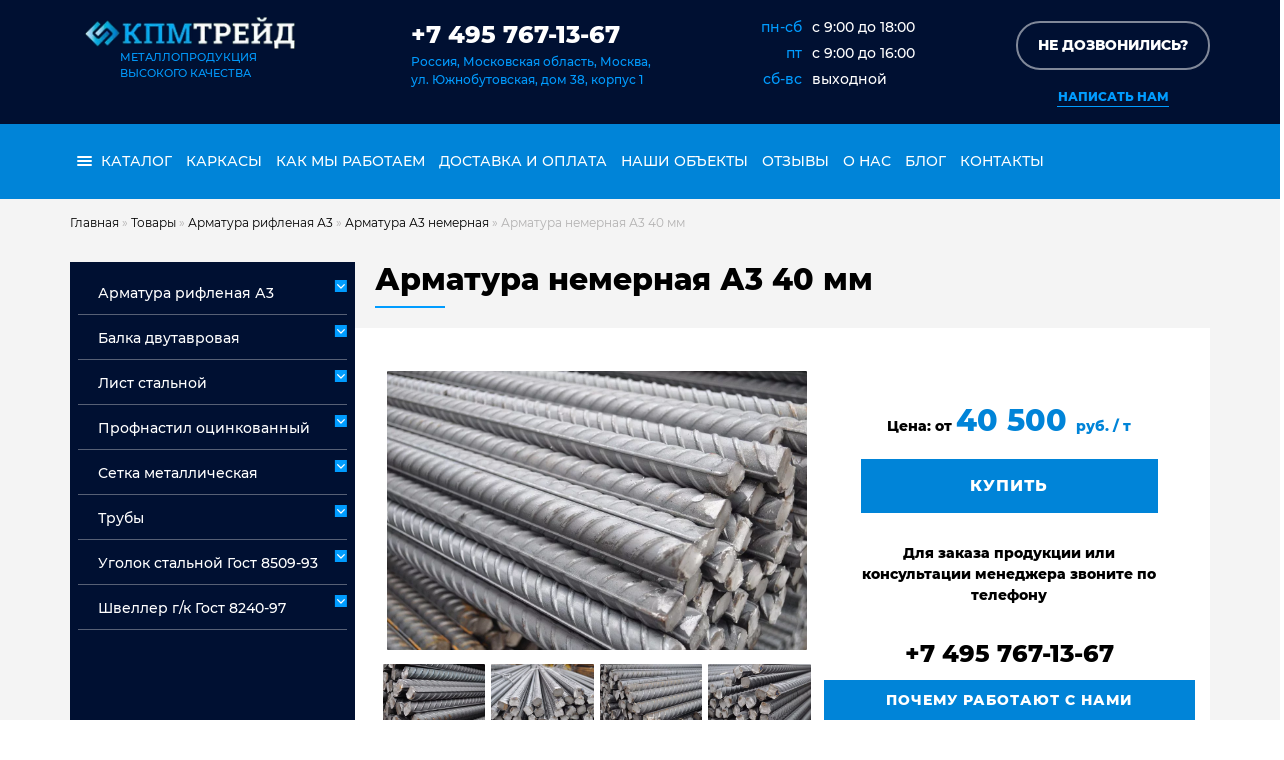

--- FILE ---
content_type: text/html; charset=UTF-8
request_url: https://kpmtrade.ru/catalog/armatura-nemernaya-a3-40-mm/
body_size: 18592
content:
<!DOCTYPE html>
<html prefix="article: http://ogp.me/ns/article#">
<head>
	<meta name="viewport" content="width=device-width, initial-scale=1" />
	<meta charset="UTF-8" />
	<meta name="yandex-verification" content="950c1fea0fdeb38e" />
	<meta name='robots' content='index, follow, max-image-preview:large, max-snippet:-1, max-video-preview:-1' />

	<!-- This site is optimized with the Yoast SEO plugin v26.7 - https://yoast.com/wordpress/plugins/seo/ -->
	<title>Арматура немерная А3 40 мм купить в Москве от производителя</title>
	<meta name="description" content="Арматура немерная А3 40 мм ☎ 7 495 767-13-67 ✔ работаем 24/7, ✔ скидки постоянным клиентам, ✔ доставка в день заказа" />
	<link rel="canonical" href="https://kpmtrade.ru/catalog/armatura-nemernaya-a3-40-mm/" />
	<meta name="twitter:label1" content="Примерное время для чтения" />
	<meta name="twitter:data1" content="2 минуты" />
	<script type="application/ld+json" class="yoast-schema-graph">{"@context":"https://schema.org","@graph":[{"@type":"WebPage","@id":"https://kpmtrade.ru/catalog/armatura-nemernaya-a3-40-mm/","url":"https://kpmtrade.ru/catalog/armatura-nemernaya-a3-40-mm/","name":"Арматура немерная А3 40 мм купить в Москве от производителя","isPartOf":{"@id":"https://kpmtrade.ru/#website"},"primaryImageOfPage":{"@id":"https://kpmtrade.ru/catalog/armatura-nemernaya-a3-40-mm/#primaryimage"},"image":{"@id":"https://kpmtrade.ru/catalog/armatura-nemernaya-a3-40-mm/#primaryimage"},"thumbnailUrl":"https://kpmtrade.ru/wp-content/uploads/2020/06/327343726_armatura-nemernaya-a3.jpg","datePublished":"2020-06-05T10:35:40+00:00","dateModified":"2026-01-11T09:59:05+00:00","description":"Арматура немерная А3 40 мм ☎ 7 495 767-13-67 ✔ работаем 24/7, ✔ скидки постоянным клиентам, ✔ доставка в день заказа","breadcrumb":{"@id":"https://kpmtrade.ru/catalog/armatura-nemernaya-a3-40-mm/#breadcrumb"},"inLanguage":"ru-RU","potentialAction":[{"@type":"ReadAction","target":["https://kpmtrade.ru/catalog/armatura-nemernaya-a3-40-mm/"]}]},{"@type":"ImageObject","inLanguage":"ru-RU","@id":"https://kpmtrade.ru/catalog/armatura-nemernaya-a3-40-mm/#primaryimage","url":"https://kpmtrade.ru/wp-content/uploads/2020/06/327343726_armatura-nemernaya-a3.jpg","contentUrl":"https://kpmtrade.ru/wp-content/uploads/2020/06/327343726_armatura-nemernaya-a3.jpg","width":1280,"height":850},{"@type":"BreadcrumbList","@id":"https://kpmtrade.ru/catalog/armatura-nemernaya-a3-40-mm/#breadcrumb","itemListElement":[{"@type":"ListItem","position":1,"name":"Главная","item":"https://kpmtrade.ru/"},{"@type":"ListItem","position":2,"name":"Товары","item":"https://kpmtrade.ru/catalog/"},{"@type":"ListItem","position":3,"name":"Арматура рифленая А3","item":"https://kpmtrade.ru/catalog/armatura-a3/"},{"@type":"ListItem","position":4,"name":"Арматура А3 немерная","item":"https://kpmtrade.ru/catalog/armatura-a3-nemernaya/"},{"@type":"ListItem","position":5,"name":"Арматура немерная А3 40 мм"}]},{"@type":"WebSite","@id":"https://kpmtrade.ru/#website","url":"https://kpmtrade.ru/","name":"КПМ ТРЕЙД","description":"","potentialAction":[{"@type":"SearchAction","target":{"@type":"EntryPoint","urlTemplate":"https://kpmtrade.ru/?s={search_term_string}"},"query-input":{"@type":"PropertyValueSpecification","valueRequired":true,"valueName":"search_term_string"}}],"inLanguage":"ru-RU"}]}</script>
	<!-- / Yoast SEO plugin. -->


<style id='wp-img-auto-sizes-contain-inline-css' type='text/css'>
img:is([sizes=auto i],[sizes^="auto," i]){contain-intrinsic-size:3000px 1500px}
/*# sourceURL=wp-img-auto-sizes-contain-inline-css */
</style>
<style id='classic-theme-styles-inline-css' type='text/css'>
/*! This file is auto-generated */
.wp-block-button__link{color:#fff;background-color:#32373c;border-radius:9999px;box-shadow:none;text-decoration:none;padding:calc(.667em + 2px) calc(1.333em + 2px);font-size:1.125em}.wp-block-file__button{background:#32373c;color:#fff;text-decoration:none}
/*# sourceURL=/wp-includes/css/classic-themes.min.css */
</style>
<link rel='stylesheet' id='contact-form-7-css' href='https://kpmtrade.ru/wp-content/plugins/contact-form-7/includes/css/styles.css' type='text/css' media='all' />
<link rel='stylesheet' id='toc-screen-css' href='https://kpmtrade.ru/wp-content/plugins/table-of-contents-plus/screen.min.css' type='text/css' media='all' />
<style id='toc-screen-inline-css' type='text/css'>
div#toc_container {background: #f9f9f9;border: 1px solid #0084d8;}div#toc_container p.toc_title {color: #0084d8;}
/*# sourceURL=toc-screen-inline-css */
</style>
<link rel='stylesheet' id='bootstrap-css' href='https://kpmtrade.ru/wp-content/themes/kpmtrade-1/res/bootstrap/bootstrap.min.css' type='text/css' media='all' />
<link rel='stylesheet' id='theme-style-css' href='https://kpmtrade.ru/wp-content/themes/kpmtrade-1/style.css?643&#038;ver=12334' type='text/css' media='all' />
<link rel='stylesheet' id='aff-style-css' href='https://kpmtrade.ru/wp-content/themes/kpmtrade-1/inc/aff/aff.css' type='text/css' media='all' />
<link rel='stylesheet' id='wpdreams-asl-basic-css' href='https://kpmtrade.ru/wp-content/plugins/ajax-search-lite/css/style.basic.css' type='text/css' media='all' />
<style id='wpdreams-asl-basic-inline-css' type='text/css'>

					div[id*='ajaxsearchlitesettings'].searchsettings .asl_option_inner label {
						font-size: 0px !important;
						color: rgba(0, 0, 0, 0);
					}
					div[id*='ajaxsearchlitesettings'].searchsettings .asl_option_inner label:after {
						font-size: 11px !important;
						position: absolute;
						top: 0;
						left: 0;
						z-index: 1;
					}
					.asl_w_container {
						width: 100%;
						margin: 0px 0px 0px 0px;
						min-width: 200px;
					}
					div[id*='ajaxsearchlite'].asl_m {
						width: 100%;
					}
					div[id*='ajaxsearchliteres'].wpdreams_asl_results div.resdrg span.highlighted {
						font-weight: bold;
						color: rgba(217, 49, 43, 1);
						background-color: rgba(238, 238, 238, 1);
					}
					div[id*='ajaxsearchliteres'].wpdreams_asl_results .results img.asl_image {
						width: 70px;
						height: 70px;
						object-fit: cover;
					}
					div[id*='ajaxsearchlite'].asl_r .results {
						max-height: none;
					}
					div[id*='ajaxsearchlite'].asl_r {
						position: absolute;
					}
				
							.asl_w, .asl_w * {font-family:&quot;Montserrat&quot; !important;}
							.asl_m input[type=search]::placeholder{font-family:&quot;Montserrat&quot; !important;}
							.asl_m input[type=search]::-webkit-input-placeholder{font-family:&quot;Montserrat&quot; !important;}
							.asl_m input[type=search]::-moz-placeholder{font-family:&quot;Montserrat&quot; !important;}
							.asl_m input[type=search]:-ms-input-placeholder{font-family:&quot;Montserrat&quot; !important;}
						
						div.asl_m.asl_w {
							border:2px none rgb(0, 0, 0) !important;border-radius:0px 0px 0px 0px !important;
							box-shadow: none !important;
						}
						div.asl_m.asl_w .probox {border: none !important;}
					
						div.asl_r.asl_w.vertical .results .item::after {
							display: block;
							position: absolute;
							bottom: 0;
							content: '';
							height: 1px;
							width: 100%;
							background: #D8D8D8;
						}
						div.asl_r.asl_w.vertical .results .item.asl_last_item::after {
							display: none;
						}
					 div.asl_m{z-index: 5;}
/*# sourceURL=wpdreams-asl-basic-inline-css */
</style>
<link rel='stylesheet' id='wpdreams-asl-instance-css' href='https://kpmtrade.ru/wp-content/plugins/ajax-search-lite/css/style-curvy-black.css' type='text/css' media='all' />
<style id='rocket-lazyload-inline-css' type='text/css'>
.rll-youtube-player{position:relative;padding-bottom:56.23%;height:0;overflow:hidden;max-width:100%;}.rll-youtube-player:focus-within{outline: 2px solid currentColor;outline-offset: 5px;}.rll-youtube-player iframe{position:absolute;top:0;left:0;width:100%;height:100%;z-index:100;background:0 0}.rll-youtube-player img{bottom:0;display:block;left:0;margin:auto;max-width:100%;width:100%;position:absolute;right:0;top:0;border:none;height:auto;-webkit-transition:.4s all;-moz-transition:.4s all;transition:.4s all}.rll-youtube-player img:hover{-webkit-filter:brightness(75%)}.rll-youtube-player .play{height:100%;width:100%;left:0;top:0;position:absolute;background:url(https://kpmtrade.ru/wp-content/plugins/rocket-lazy-load/assets/img/youtube.png) no-repeat center;background-color: transparent !important;cursor:pointer;border:none;}
/*# sourceURL=rocket-lazyload-inline-css */
</style>
<script type="text/javascript" src="https://code.jquery.com/jquery-3.6.0.min.js" id="jquery-js"></script>
<script type="text/javascript" src="https://ajax.googleapis.com/ajax/libs/jqueryui/1.12.1/jquery-ui.min.js" id="jquery-ui-js"></script>
<script type="text/javascript" src="//cdn.jsdelivr.net/jquery.cookie/1.4.1/jquery.cookie.min.js" id="jquery-cookie-js"></script>
<link rel="icon" href="https://kpmtrade.ru/wp-content/uploads/2020/10/cropped-d23d239b-708d-47d3-a87c-fad1c2c5a477-1-32x32.jpg" sizes="32x32" />
<link rel="icon" href="https://kpmtrade.ru/wp-content/uploads/2020/10/cropped-d23d239b-708d-47d3-a87c-fad1c2c5a477-1-192x192.jpg" sizes="192x192" />
<link rel="apple-touch-icon" href="https://kpmtrade.ru/wp-content/uploads/2020/10/cropped-d23d239b-708d-47d3-a87c-fad1c2c5a477-1-180x180.jpg" />
<meta name="msapplication-TileImage" content="https://kpmtrade.ru/wp-content/uploads/2020/10/cropped-d23d239b-708d-47d3-a87c-fad1c2c5a477-1-270x270.jpg" />
<noscript><style id="rocket-lazyload-nojs-css">.rll-youtube-player, [data-lazy-src]{display:none !important;}</style></noscript>	

	
<style id='global-styles-inline-css' type='text/css'>
:root{--wp--preset--aspect-ratio--square: 1;--wp--preset--aspect-ratio--4-3: 4/3;--wp--preset--aspect-ratio--3-4: 3/4;--wp--preset--aspect-ratio--3-2: 3/2;--wp--preset--aspect-ratio--2-3: 2/3;--wp--preset--aspect-ratio--16-9: 16/9;--wp--preset--aspect-ratio--9-16: 9/16;--wp--preset--color--black: #000000;--wp--preset--color--cyan-bluish-gray: #abb8c3;--wp--preset--color--white: #ffffff;--wp--preset--color--pale-pink: #f78da7;--wp--preset--color--vivid-red: #cf2e2e;--wp--preset--color--luminous-vivid-orange: #ff6900;--wp--preset--color--luminous-vivid-amber: #fcb900;--wp--preset--color--light-green-cyan: #7bdcb5;--wp--preset--color--vivid-green-cyan: #00d084;--wp--preset--color--pale-cyan-blue: #8ed1fc;--wp--preset--color--vivid-cyan-blue: #0693e3;--wp--preset--color--vivid-purple: #9b51e0;--wp--preset--gradient--vivid-cyan-blue-to-vivid-purple: linear-gradient(135deg,rgb(6,147,227) 0%,rgb(155,81,224) 100%);--wp--preset--gradient--light-green-cyan-to-vivid-green-cyan: linear-gradient(135deg,rgb(122,220,180) 0%,rgb(0,208,130) 100%);--wp--preset--gradient--luminous-vivid-amber-to-luminous-vivid-orange: linear-gradient(135deg,rgb(252,185,0) 0%,rgb(255,105,0) 100%);--wp--preset--gradient--luminous-vivid-orange-to-vivid-red: linear-gradient(135deg,rgb(255,105,0) 0%,rgb(207,46,46) 100%);--wp--preset--gradient--very-light-gray-to-cyan-bluish-gray: linear-gradient(135deg,rgb(238,238,238) 0%,rgb(169,184,195) 100%);--wp--preset--gradient--cool-to-warm-spectrum: linear-gradient(135deg,rgb(74,234,220) 0%,rgb(151,120,209) 20%,rgb(207,42,186) 40%,rgb(238,44,130) 60%,rgb(251,105,98) 80%,rgb(254,248,76) 100%);--wp--preset--gradient--blush-light-purple: linear-gradient(135deg,rgb(255,206,236) 0%,rgb(152,150,240) 100%);--wp--preset--gradient--blush-bordeaux: linear-gradient(135deg,rgb(254,205,165) 0%,rgb(254,45,45) 50%,rgb(107,0,62) 100%);--wp--preset--gradient--luminous-dusk: linear-gradient(135deg,rgb(255,203,112) 0%,rgb(199,81,192) 50%,rgb(65,88,208) 100%);--wp--preset--gradient--pale-ocean: linear-gradient(135deg,rgb(255,245,203) 0%,rgb(182,227,212) 50%,rgb(51,167,181) 100%);--wp--preset--gradient--electric-grass: linear-gradient(135deg,rgb(202,248,128) 0%,rgb(113,206,126) 100%);--wp--preset--gradient--midnight: linear-gradient(135deg,rgb(2,3,129) 0%,rgb(40,116,252) 100%);--wp--preset--font-size--small: 13px;--wp--preset--font-size--medium: 20px;--wp--preset--font-size--large: 36px;--wp--preset--font-size--x-large: 42px;--wp--preset--spacing--20: 0.44rem;--wp--preset--spacing--30: 0.67rem;--wp--preset--spacing--40: 1rem;--wp--preset--spacing--50: 1.5rem;--wp--preset--spacing--60: 2.25rem;--wp--preset--spacing--70: 3.38rem;--wp--preset--spacing--80: 5.06rem;--wp--preset--shadow--natural: 6px 6px 9px rgba(0, 0, 0, 0.2);--wp--preset--shadow--deep: 12px 12px 50px rgba(0, 0, 0, 0.4);--wp--preset--shadow--sharp: 6px 6px 0px rgba(0, 0, 0, 0.2);--wp--preset--shadow--outlined: 6px 6px 0px -3px rgb(255, 255, 255), 6px 6px rgb(0, 0, 0);--wp--preset--shadow--crisp: 6px 6px 0px rgb(0, 0, 0);}:where(.is-layout-flex){gap: 0.5em;}:where(.is-layout-grid){gap: 0.5em;}body .is-layout-flex{display: flex;}.is-layout-flex{flex-wrap: wrap;align-items: center;}.is-layout-flex > :is(*, div){margin: 0;}body .is-layout-grid{display: grid;}.is-layout-grid > :is(*, div){margin: 0;}:where(.wp-block-columns.is-layout-flex){gap: 2em;}:where(.wp-block-columns.is-layout-grid){gap: 2em;}:where(.wp-block-post-template.is-layout-flex){gap: 1.25em;}:where(.wp-block-post-template.is-layout-grid){gap: 1.25em;}.has-black-color{color: var(--wp--preset--color--black) !important;}.has-cyan-bluish-gray-color{color: var(--wp--preset--color--cyan-bluish-gray) !important;}.has-white-color{color: var(--wp--preset--color--white) !important;}.has-pale-pink-color{color: var(--wp--preset--color--pale-pink) !important;}.has-vivid-red-color{color: var(--wp--preset--color--vivid-red) !important;}.has-luminous-vivid-orange-color{color: var(--wp--preset--color--luminous-vivid-orange) !important;}.has-luminous-vivid-amber-color{color: var(--wp--preset--color--luminous-vivid-amber) !important;}.has-light-green-cyan-color{color: var(--wp--preset--color--light-green-cyan) !important;}.has-vivid-green-cyan-color{color: var(--wp--preset--color--vivid-green-cyan) !important;}.has-pale-cyan-blue-color{color: var(--wp--preset--color--pale-cyan-blue) !important;}.has-vivid-cyan-blue-color{color: var(--wp--preset--color--vivid-cyan-blue) !important;}.has-vivid-purple-color{color: var(--wp--preset--color--vivid-purple) !important;}.has-black-background-color{background-color: var(--wp--preset--color--black) !important;}.has-cyan-bluish-gray-background-color{background-color: var(--wp--preset--color--cyan-bluish-gray) !important;}.has-white-background-color{background-color: var(--wp--preset--color--white) !important;}.has-pale-pink-background-color{background-color: var(--wp--preset--color--pale-pink) !important;}.has-vivid-red-background-color{background-color: var(--wp--preset--color--vivid-red) !important;}.has-luminous-vivid-orange-background-color{background-color: var(--wp--preset--color--luminous-vivid-orange) !important;}.has-luminous-vivid-amber-background-color{background-color: var(--wp--preset--color--luminous-vivid-amber) !important;}.has-light-green-cyan-background-color{background-color: var(--wp--preset--color--light-green-cyan) !important;}.has-vivid-green-cyan-background-color{background-color: var(--wp--preset--color--vivid-green-cyan) !important;}.has-pale-cyan-blue-background-color{background-color: var(--wp--preset--color--pale-cyan-blue) !important;}.has-vivid-cyan-blue-background-color{background-color: var(--wp--preset--color--vivid-cyan-blue) !important;}.has-vivid-purple-background-color{background-color: var(--wp--preset--color--vivid-purple) !important;}.has-black-border-color{border-color: var(--wp--preset--color--black) !important;}.has-cyan-bluish-gray-border-color{border-color: var(--wp--preset--color--cyan-bluish-gray) !important;}.has-white-border-color{border-color: var(--wp--preset--color--white) !important;}.has-pale-pink-border-color{border-color: var(--wp--preset--color--pale-pink) !important;}.has-vivid-red-border-color{border-color: var(--wp--preset--color--vivid-red) !important;}.has-luminous-vivid-orange-border-color{border-color: var(--wp--preset--color--luminous-vivid-orange) !important;}.has-luminous-vivid-amber-border-color{border-color: var(--wp--preset--color--luminous-vivid-amber) !important;}.has-light-green-cyan-border-color{border-color: var(--wp--preset--color--light-green-cyan) !important;}.has-vivid-green-cyan-border-color{border-color: var(--wp--preset--color--vivid-green-cyan) !important;}.has-pale-cyan-blue-border-color{border-color: var(--wp--preset--color--pale-cyan-blue) !important;}.has-vivid-cyan-blue-border-color{border-color: var(--wp--preset--color--vivid-cyan-blue) !important;}.has-vivid-purple-border-color{border-color: var(--wp--preset--color--vivid-purple) !important;}.has-vivid-cyan-blue-to-vivid-purple-gradient-background{background: var(--wp--preset--gradient--vivid-cyan-blue-to-vivid-purple) !important;}.has-light-green-cyan-to-vivid-green-cyan-gradient-background{background: var(--wp--preset--gradient--light-green-cyan-to-vivid-green-cyan) !important;}.has-luminous-vivid-amber-to-luminous-vivid-orange-gradient-background{background: var(--wp--preset--gradient--luminous-vivid-amber-to-luminous-vivid-orange) !important;}.has-luminous-vivid-orange-to-vivid-red-gradient-background{background: var(--wp--preset--gradient--luminous-vivid-orange-to-vivid-red) !important;}.has-very-light-gray-to-cyan-bluish-gray-gradient-background{background: var(--wp--preset--gradient--very-light-gray-to-cyan-bluish-gray) !important;}.has-cool-to-warm-spectrum-gradient-background{background: var(--wp--preset--gradient--cool-to-warm-spectrum) !important;}.has-blush-light-purple-gradient-background{background: var(--wp--preset--gradient--blush-light-purple) !important;}.has-blush-bordeaux-gradient-background{background: var(--wp--preset--gradient--blush-bordeaux) !important;}.has-luminous-dusk-gradient-background{background: var(--wp--preset--gradient--luminous-dusk) !important;}.has-pale-ocean-gradient-background{background: var(--wp--preset--gradient--pale-ocean) !important;}.has-electric-grass-gradient-background{background: var(--wp--preset--gradient--electric-grass) !important;}.has-midnight-gradient-background{background: var(--wp--preset--gradient--midnight) !important;}.has-small-font-size{font-size: var(--wp--preset--font-size--small) !important;}.has-medium-font-size{font-size: var(--wp--preset--font-size--medium) !important;}.has-large-font-size{font-size: var(--wp--preset--font-size--large) !important;}.has-x-large-font-size{font-size: var(--wp--preset--font-size--x-large) !important;}
/*# sourceURL=global-styles-inline-css */
</style>
</head>


<body>
	<!-- Google Tag Manager (noscript) -->
<noscript><iframe src="https://www.googletagmanager.com/ns.html?id=GTM-P7CJ9CR"
height="0" width="0" style="display:none;visibility:hidden"></iframe></noscript>
<!-- End Google Tag Manager (noscript) -->
	<div id="scrollto"></div>
	
<header>



<div class="header">

<div class="container">
    <div class="flex-container">
	
	
	
        <div class="logo">
					<a href="https://kpmtrade.ru/" id="logo" class="col  my-auto d-block" >
					<img class="logo img-fluid w-100" src="data:image/svg+xml,%3Csvg%20xmlns='http://www.w3.org/2000/svg'%20viewBox='0%200%20210%2032'%3E%3C/svg%3E" alt="Логотип" width="210" height="32" data-lazy-src="https://kpmtrade.ru/wp-content/themes/kpmtrade-1/res/img/logo.png"><noscript><img class="logo img-fluid w-100" src="https://kpmtrade.ru/wp-content/themes/kpmtrade-1/res/img/logo.png" alt="Логотип" width="210" height="32"></noscript>
					<span style="padding-left: 35px;display:block;">Металлопродукция<br><span>высокого качества</span></span>
					</a>
				</div>
		
		
        <div class="contakt"><div class="phon-madia"></div><div class="phon">
					<a class="phon" href="tel:+74957671367">+7 495 767-13-67</a>
					</div> <span>Россия, Московская область, Москва,<br>ул. Южнобутовская, дом 38, корпус 1</span></div>
		
    <div class="chart"> <ul><li class="chart-time"><span>пн-сб</span><p>c 9:00 до 18:00</p></li>
            <li class="chart-time"><span>пт</span><p>c 9:00 до 16:00</p></li>
            <li class="chart-time"><span>сб-вс</span><p>выходной</p></li>
       </ul><div class="clear"></div>

    </div>
	
	
	
        <div class="connection">
<div class="phon-media"><button data-target="#zvonok" data-toggle="modal" aria-label="Обратный звонок" class="  btn-block mb-md-2 my-1 border-btn-1 px-md-0 px-1 "><span>Не дозвонились?</span></button></div>

<a href="mailto:info@kpmtrade.ru" class="header-mail" aria-label="Написать нам" title="Написать нам"><div class="mail-media">Написать нам</div></a> 
</div>


</div></div></div>

		
 
								
<div id="navigation">
<div class="main-menu">
<div class="container">
    <div class="flex-container">
        <nav class="dws-menu">
            <input type="checkbox" name="toggle" id="menu" class="toggleMenu">
            <label for="menu" class="toggleMenu"><img src="data:image/svg+xml,%3Csvg%20xmlns='http://www.w3.org/2000/svg'%20viewBox='0%200%2054%2054'%3E%3C/svg%3E" alt=""  width="54" height="54" data-lazy-src="https://kpmtrade.ru/wp-content/themes/kpmtrade-1/img/gamburger.png"><noscript><img src="https://kpmtrade.ru/wp-content/themes/kpmtrade-1/img/gamburger.png" alt=""  width="54" height="54"></noscript></label>
							            <ul id="menu-glavnoe-menyu" class="menu">                <li class="menu-cat">
                    <input type="checkbox" name="toggle" class="toggleSubmenu" id="sub_m2_2">
                    <a href="#"><img  src="data:image/svg+xml,%3Csvg%20xmlns='http://www.w3.org/2000/svg'%20viewBox='0%200%200%200'%3E%3C/svg%3E" alt="menu" class="menu-i" data-lazy-src="https://kpmtrade.ru/wp-content/themes/kpmtrade-1/img/menu.png" ><noscript><img  src="https://kpmtrade.ru/wp-content/themes/kpmtrade-1/img/menu.png" alt="menu" class="menu-i" ></noscript> каталог</a>
                    <label for="sub_m2_2" class="toggleSubmenu"><span class="d-block fa"></span></label>                
										<div class="cat " >
											<ul class="masonry">
												<li class="cat-item cat-item-679 current-cat"><a aria-current="page" href="https://kpmtrade.ru/catalog/armatura-a3/">Арматура рифленая А3</a>
<ul class='children'>
	<li class="cat-item cat-item-2076"><a href="https://kpmtrade.ru/catalog/armatura-a3-nemernaya/">Арматура А3 немерная</a>
</li>
	<li class="cat-item cat-item-2077"><a href="https://kpmtrade.ru/catalog/armatura-mernaya-a3/">Арматура мерная А3</a>
</li>
</ul>
</li>
	<li class="cat-item cat-item-676 current-cat"><a aria-current="page" href="https://kpmtrade.ru/catalog/balka-dvutavrovaya/">Балка двутавровая</a>
</li>
	<li class="cat-item cat-item-678 current-cat"><a aria-current="page" href="https://kpmtrade.ru/catalog/list-stalnoj/">Лист стальной</a>
<ul class='children'>
	<li class="cat-item cat-item-2078"><a href="https://kpmtrade.ru/catalog/list-goryachekatanyj-st-3sp-ps-list-stalnoj/">Лист горячекатаный ст 3сп/пс</a>
</li>
	<li class="cat-item cat-item-2079"><a href="https://kpmtrade.ru/catalog/list-goryachekatanyj-stal-09g2s-17g1s-list-stalnoj/">Лист горячекатаный сталь 09Г2С, 17Г1С</a>
</li>
	<li class="cat-item cat-item-2129"><a href="https://kpmtrade.ru/catalog/list-oczinkovannyj/">Лист оцинкованный</a>
</li>
	<li class="cat-item cat-item-2080"><a href="https://kpmtrade.ru/catalog/list-stalnoj-riflenyj/">Лист стальной рифленый</a>
</li>
</ul>
</li>
	<li class="cat-item cat-item-677 current-cat"><a aria-current="page" href="https://kpmtrade.ru/catalog/profnastil-oczinkovannyj/">Профнастил оцинкованный</a>
</li>
	<li class="cat-item cat-item-674 current-cat"><a aria-current="page" href="https://kpmtrade.ru/catalog/setka-metallicheskaya/">Сетка металлическая</a>
<ul class='children'>
	<li class="cat-item cat-item-1292"><a href="https://kpmtrade.ru/catalog/setka-armaturnaya-a3-riflenaya/">Сетка арматурная а3 рифленая</a>
</li>
	<li class="cat-item cat-item-720"><a href="https://kpmtrade.ru/catalog/armirovannaya-setka-dlya-styazhki/">Сетка армированная для стяжки</a>
</li>
	<li class="cat-item cat-item-675"><a href="https://kpmtrade.ru/catalog/setka-dorozhnaya/">Сетка дорожная</a>
</li>
	<li class="cat-item cat-item-714"><a href="https://kpmtrade.ru/catalog/setka-kladochnaya/">Сетка кладочная</a>
</li>
	<li class="cat-item cat-item-2083"><a href="https://kpmtrade.ru/catalog/setka-metallicheskaya-v-kartah-i-rulonah/">Сетка металлическая в картах и рулонах</a>
</li>
	<li class="cat-item cat-item-717"><a href="https://kpmtrade.ru/catalog/setka-oczinkovannaya-v-kartah-i-rulonah/">Сетка оцинкованная в картах и рулонах</a>
</li>
	<li class="cat-item cat-item-718"><a href="https://kpmtrade.ru/catalog/setka-stalnaya-vr-1-gost-23279/">Сетка стальная ВР-1 ГОСТ 23279</a>
</li>
	<li class="cat-item cat-item-719"><a href="https://kpmtrade.ru/catalog/setka-chernaya-metallicheskaya/">Сетка черная</a>
</li>
</ul>
</li>
	<li class="cat-item cat-item-2093 current-cat"><a aria-current="page" href="https://kpmtrade.ru/catalog/truby/">Трубы</a>
<ul class='children'>
	<li class="cat-item cat-item-2184"><a href="https://kpmtrade.ru/catalog/truba-besshovnaya-stal-09g2s/">Труба бесшовная сталь 09Г2С</a>
	<ul class='children'>
	<li class="cat-item cat-item-2147"><a href="https://kpmtrade.ru/catalog/truba-besshovnaya-09g2s-goryachedeformirovannaya/">Труба бесшовная г/д ст. 09Г2С Гост 8732-78</a>
</li>
	<li class="cat-item cat-item-1408"><a href="https://kpmtrade.ru/catalog/truba-besshovnaya-h-d-st-09g2s-gost-8734-75/">Труба бесшовная х/д ст. 09Г2С Гост 8734-75</a>
</li>
	</ul>
</li>
	<li class="cat-item cat-item-2074"><a href="https://kpmtrade.ru/catalog/truba-besshovnaya-stal-10-20/">Труба бесшовная сталь 10, 20</a>
	<ul class='children'>
	<li class="cat-item cat-item-2075"><a href="https://kpmtrade.ru/catalog/truba-besshovnaya-g-d-gost-8732-78/">Труба бесшовная г/д Гост 8732-78</a>
</li>
	<li class="cat-item cat-item-2095"><a href="https://kpmtrade.ru/catalog/truba-besshovnaya-h-d-gost-8734-75/">Труба бесшовная х/д Гост 8734-75</a>
</li>
	</ul>
</li>
	<li class="cat-item cat-item-1396"><a href="https://kpmtrade.ru/catalog/truba-besshovnaya-stal-20h-40h-30hgsa-35-45/">Труба бесшовная сталь 20Х, 40Х, 30ХГСА, 35, 45</a>
</li>
	<li class="cat-item cat-item-2084"><a href="https://kpmtrade.ru/catalog/truba-vodogazoprovodnaya-gost-3262-75-2/">Труба водогазопроводная Гост 3262-75</a>
	<ul class='children'>
	<li class="cat-item cat-item-2085"><a href="https://kpmtrade.ru/catalog/truba-oczinkovannaya-vgp/">Труба оцинкованная ВГП</a>
</li>
	<li class="cat-item cat-item-2088"><a href="https://kpmtrade.ru/catalog/truba-stalnaya-vgp-truba-vodogazoprovodnaya-gost-3262-75-2/">Труба стальная ВГП</a>
</li>
	</ul>
</li>
	<li class="cat-item cat-item-1429"><a href="https://kpmtrade.ru/catalog/truba-kvadratnaya-stal-3sp-ps-2/">Труба квадратная сталь 3сп/пс</a>
</li>
	<li class="cat-item cat-item-1552"><a href="https://kpmtrade.ru/catalog/truba-pryamougolnaya-stal-3sp-ps-2/">Труба прямоугольная сталь 3сп/пс</a>
</li>
	<li class="cat-item cat-item-2086"><a href="https://kpmtrade.ru/catalog/truba-elektrosvarnaya-gost-10704-10705/">Труба электросварная Гост 10704, 10705</a>
	<ul class='children'>
	<li class="cat-item cat-item-2087"><a href="https://kpmtrade.ru/catalog/truba-oczinkovannaya-elektrosvarnaya/">Труба оцинкованная электросварная</a>
</li>
	<li class="cat-item cat-item-2089"><a href="https://kpmtrade.ru/catalog/truba-stalnaya-elektrosvarnaya/">Труба стальная электросварная</a>
</li>
	</ul>
</li>
</ul>
</li>
	<li class="cat-item cat-item-2090 current-cat"><a aria-current="page" href="https://kpmtrade.ru/catalog/ugolok-stalnoj-gost-8509-93/">Уголок стальной Гост 8509-93</a>
<ul class='children'>
	<li class="cat-item cat-item-2091"><a href="https://kpmtrade.ru/catalog/ugolok-neravnopolochnyj-stal-3sp-ps5-ugolok-stalnoj-gost-8509-93/">Уголок неравнополочный сталь 3сп/пс5</a>
</li>
	<li class="cat-item cat-item-2092"><a href="https://kpmtrade.ru/catalog/ugolok-ravnopolochnyj-stal-3sp-ps5-ugolok-stalnoj-gost-8509-93/">Уголок равнополочный сталь 3сп/пс5</a>
</li>
</ul>
</li>
	<li class="cat-item cat-item-680 current-cat"><a aria-current="page" href="https://kpmtrade.ru/catalog/shveller-g-k-gost-8240-97/">Швеллер г/к Гост 8240-97</a>
<ul class='children'>
	<li class="cat-item cat-item-722"><a href="https://kpmtrade.ru/catalog/shveller-g-k-gost-8240-97-st-09g2s/">Швеллер г/к Гост 8240-97 ст. 09Г2С</a>
</li>
	<li class="cat-item cat-item-721"><a href="https://kpmtrade.ru/catalog/shveller-g-k-gost-8240-97-st-3sp-ps/">Швеллер г/к Гост 8240-97 ст. 3сп/пс</a>
</li>
</ul>
</li>
 
											</ul>
										</div>
								</li>
						<li id="menu-item-27253" class="menu-item menu-item-type-post_type menu-item-object-page menu-item-27253"><a href="https://kpmtrade.ru/armaturnye-karkasy/">Каркасы</a></li>
<li id="menu-item-4352" class="menu-item menu-item-type-post_type menu-item-object-page menu-item-4352"><a href="https://kpmtrade.ru/kak-my-rabotaem/">Как мы работаем</a></li>
<li id="menu-item-4123" class="menu-item menu-item-type-post_type menu-item-object-page menu-item-4123"><a href="https://kpmtrade.ru/dostavka-i-oplata/">Доставка и оплата</a></li>
<li id="menu-item-21906" class="menu-item menu-item-type-post_type menu-item-object-page menu-item-21906"><a href="https://kpmtrade.ru/fotogalereya/">Наши объекты</a></li>
<li id="menu-item-4484" class="menu-item menu-item-type-post_type menu-item-object-page menu-item-4484"><a href="https://kpmtrade.ru/testimonials/">Отзывы</a></li>
<li id="menu-item-3991" class="menu-item menu-item-type-post_type menu-item-object-page menu-item-3991"><a href="https://kpmtrade.ru/o-nas/">О нас</a></li>
<li id="menu-item-4469" class="menu-item menu-item-type-post_type menu-item-object-page current_page_parent menu-item-4469"><a href="https://kpmtrade.ru/articles/">Блог</a></li>
<li id="menu-item-3993" class="menu-item menu-item-type-post_type menu-item-object-page menu-item-3993"><a href="https://kpmtrade.ru/contacts/">Контакты</a></li>
</ul>        </nav>

</div>
</div>
</div></div>

<div class="clear"></div>

<div class="top-fix menu-header  shadow-sm ">
			<div class="container-menu px-0 ">
			
				<nav class="navbar navbar-expand-lg p-0" >
					<div class="collapse navbar-collapse" id="navbar">
						
						<nav class="dws-menu">
            <input type="checkbox" name="toggle" id="menu_2" class="toggleMenu">
            <label for="menu_2" class="toggleMenu"><img src="data:image/svg+xml,%3Csvg%20xmlns='http://www.w3.org/2000/svg'%20viewBox='0%200%2054%2054'%3E%3C/svg%3E"  alt=""  width="54" height="54" data-lazy-src="https://kpmtrade.ru/wp-content/themes/kpmtrade-1/img/gamburger.png" ><noscript><img src="https://kpmtrade.ru/wp-content/themes/kpmtrade-1/img/gamburger.png"  alt=""  width="54" height="54" ></noscript></label>
            										<ul id="menu-glavnoe-menyu-1" class="menu">                <li class="menu-cat">
                    <input type="checkbox" name="toggle" class="toggleSubmenu" id="sub_m2">
                    <p><img  src="data:image/svg+xml,%3Csvg%20xmlns='http://www.w3.org/2000/svg'%20viewBox='0%200%200%200'%3E%3C/svg%3E" alt="menu" class="menu-i" data-lazy-src="https://kpmtrade.ru/wp-content/themes/kpmtrade-1/img/menu.png" ><noscript><img  src="https://kpmtrade.ru/wp-content/themes/kpmtrade-1/img/menu.png" alt="menu" class="menu-i" ></noscript> каталог</p>
                    <label for="sub_m2" class="toggleSubmenu"><span class="d-block fa"></span></label>
																		
										<div class="cat" >
										<ul class="masonry">
												<li class="cat-item cat-item-679 current-cat"><a aria-current="page" href="https://kpmtrade.ru/catalog/armatura-a3/">Арматура рифленая А3</a>
<ul class='children'>
	<li class="cat-item cat-item-2076"><a href="https://kpmtrade.ru/catalog/armatura-a3-nemernaya/">Арматура А3 немерная</a>
</li>
	<li class="cat-item cat-item-2077"><a href="https://kpmtrade.ru/catalog/armatura-mernaya-a3/">Арматура мерная А3</a>
</li>
</ul>
</li>
	<li class="cat-item cat-item-676 current-cat"><a aria-current="page" href="https://kpmtrade.ru/catalog/balka-dvutavrovaya/">Балка двутавровая</a>
</li>
	<li class="cat-item cat-item-678 current-cat"><a aria-current="page" href="https://kpmtrade.ru/catalog/list-stalnoj/">Лист стальной</a>
<ul class='children'>
	<li class="cat-item cat-item-2078"><a href="https://kpmtrade.ru/catalog/list-goryachekatanyj-st-3sp-ps-list-stalnoj/">Лист горячекатаный ст 3сп/пс</a>
</li>
	<li class="cat-item cat-item-2079"><a href="https://kpmtrade.ru/catalog/list-goryachekatanyj-stal-09g2s-17g1s-list-stalnoj/">Лист горячекатаный сталь 09Г2С, 17Г1С</a>
</li>
	<li class="cat-item cat-item-2129"><a href="https://kpmtrade.ru/catalog/list-oczinkovannyj/">Лист оцинкованный</a>
</li>
	<li class="cat-item cat-item-2080"><a href="https://kpmtrade.ru/catalog/list-stalnoj-riflenyj/">Лист стальной рифленый</a>
</li>
</ul>
</li>
	<li class="cat-item cat-item-677 current-cat"><a aria-current="page" href="https://kpmtrade.ru/catalog/profnastil-oczinkovannyj/">Профнастил оцинкованный</a>
</li>
	<li class="cat-item cat-item-674 current-cat"><a aria-current="page" href="https://kpmtrade.ru/catalog/setka-metallicheskaya/">Сетка металлическая</a>
<ul class='children'>
	<li class="cat-item cat-item-1292"><a href="https://kpmtrade.ru/catalog/setka-armaturnaya-a3-riflenaya/">Сетка арматурная а3 рифленая</a>
</li>
	<li class="cat-item cat-item-720"><a href="https://kpmtrade.ru/catalog/armirovannaya-setka-dlya-styazhki/">Сетка армированная для стяжки</a>
</li>
	<li class="cat-item cat-item-675"><a href="https://kpmtrade.ru/catalog/setka-dorozhnaya/">Сетка дорожная</a>
</li>
	<li class="cat-item cat-item-714"><a href="https://kpmtrade.ru/catalog/setka-kladochnaya/">Сетка кладочная</a>
</li>
	<li class="cat-item cat-item-2083"><a href="https://kpmtrade.ru/catalog/setka-metallicheskaya-v-kartah-i-rulonah/">Сетка металлическая в картах и рулонах</a>
</li>
	<li class="cat-item cat-item-717"><a href="https://kpmtrade.ru/catalog/setka-oczinkovannaya-v-kartah-i-rulonah/">Сетка оцинкованная в картах и рулонах</a>
</li>
	<li class="cat-item cat-item-718"><a href="https://kpmtrade.ru/catalog/setka-stalnaya-vr-1-gost-23279/">Сетка стальная ВР-1 ГОСТ 23279</a>
</li>
	<li class="cat-item cat-item-719"><a href="https://kpmtrade.ru/catalog/setka-chernaya-metallicheskaya/">Сетка черная</a>
</li>
</ul>
</li>
	<li class="cat-item cat-item-2093 current-cat"><a aria-current="page" href="https://kpmtrade.ru/catalog/truby/">Трубы</a>
<ul class='children'>
	<li class="cat-item cat-item-2184"><a href="https://kpmtrade.ru/catalog/truba-besshovnaya-stal-09g2s/">Труба бесшовная сталь 09Г2С</a>
	<ul class='children'>
	<li class="cat-item cat-item-2147"><a href="https://kpmtrade.ru/catalog/truba-besshovnaya-09g2s-goryachedeformirovannaya/">Труба бесшовная г/д ст. 09Г2С Гост 8732-78</a>
</li>
	<li class="cat-item cat-item-1408"><a href="https://kpmtrade.ru/catalog/truba-besshovnaya-h-d-st-09g2s-gost-8734-75/">Труба бесшовная х/д ст. 09Г2С Гост 8734-75</a>
</li>
	</ul>
</li>
	<li class="cat-item cat-item-2074"><a href="https://kpmtrade.ru/catalog/truba-besshovnaya-stal-10-20/">Труба бесшовная сталь 10, 20</a>
	<ul class='children'>
	<li class="cat-item cat-item-2075"><a href="https://kpmtrade.ru/catalog/truba-besshovnaya-g-d-gost-8732-78/">Труба бесшовная г/д Гост 8732-78</a>
</li>
	<li class="cat-item cat-item-2095"><a href="https://kpmtrade.ru/catalog/truba-besshovnaya-h-d-gost-8734-75/">Труба бесшовная х/д Гост 8734-75</a>
</li>
	</ul>
</li>
	<li class="cat-item cat-item-1396"><a href="https://kpmtrade.ru/catalog/truba-besshovnaya-stal-20h-40h-30hgsa-35-45/">Труба бесшовная сталь 20Х, 40Х, 30ХГСА, 35, 45</a>
</li>
	<li class="cat-item cat-item-2084"><a href="https://kpmtrade.ru/catalog/truba-vodogazoprovodnaya-gost-3262-75-2/">Труба водогазопроводная Гост 3262-75</a>
	<ul class='children'>
	<li class="cat-item cat-item-2085"><a href="https://kpmtrade.ru/catalog/truba-oczinkovannaya-vgp/">Труба оцинкованная ВГП</a>
</li>
	<li class="cat-item cat-item-2088"><a href="https://kpmtrade.ru/catalog/truba-stalnaya-vgp-truba-vodogazoprovodnaya-gost-3262-75-2/">Труба стальная ВГП</a>
</li>
	</ul>
</li>
	<li class="cat-item cat-item-1429"><a href="https://kpmtrade.ru/catalog/truba-kvadratnaya-stal-3sp-ps-2/">Труба квадратная сталь 3сп/пс</a>
</li>
	<li class="cat-item cat-item-1552"><a href="https://kpmtrade.ru/catalog/truba-pryamougolnaya-stal-3sp-ps-2/">Труба прямоугольная сталь 3сп/пс</a>
</li>
	<li class="cat-item cat-item-2086"><a href="https://kpmtrade.ru/catalog/truba-elektrosvarnaya-gost-10704-10705/">Труба электросварная Гост 10704, 10705</a>
	<ul class='children'>
	<li class="cat-item cat-item-2087"><a href="https://kpmtrade.ru/catalog/truba-oczinkovannaya-elektrosvarnaya/">Труба оцинкованная электросварная</a>
</li>
	<li class="cat-item cat-item-2089"><a href="https://kpmtrade.ru/catalog/truba-stalnaya-elektrosvarnaya/">Труба стальная электросварная</a>
</li>
	</ul>
</li>
</ul>
</li>
	<li class="cat-item cat-item-2090 current-cat"><a aria-current="page" href="https://kpmtrade.ru/catalog/ugolok-stalnoj-gost-8509-93/">Уголок стальной Гост 8509-93</a>
<ul class='children'>
	<li class="cat-item cat-item-2091"><a href="https://kpmtrade.ru/catalog/ugolok-neravnopolochnyj-stal-3sp-ps5-ugolok-stalnoj-gost-8509-93/">Уголок неравнополочный сталь 3сп/пс5</a>
</li>
	<li class="cat-item cat-item-2092"><a href="https://kpmtrade.ru/catalog/ugolok-ravnopolochnyj-stal-3sp-ps5-ugolok-stalnoj-gost-8509-93/">Уголок равнополочный сталь 3сп/пс5</a>
</li>
</ul>
</li>
	<li class="cat-item cat-item-680 current-cat"><a aria-current="page" href="https://kpmtrade.ru/catalog/shveller-g-k-gost-8240-97/">Швеллер г/к Гост 8240-97</a>
<ul class='children'>
	<li class="cat-item cat-item-722"><a href="https://kpmtrade.ru/catalog/shveller-g-k-gost-8240-97-st-09g2s/">Швеллер г/к Гост 8240-97 ст. 09Г2С</a>
</li>
	<li class="cat-item cat-item-721"><a href="https://kpmtrade.ru/catalog/shveller-g-k-gost-8240-97-st-3sp-ps/">Швеллер г/к Гост 8240-97 ст. 3сп/пс</a>
</li>
</ul>
</li>
										</ul>
										</div>
										</li>
											<li class="menu-item menu-item-type-post_type menu-item-object-page menu-item-27253"><a href="https://kpmtrade.ru/armaturnye-karkasy/">Каркасы</a></li>
<li class="menu-item menu-item-type-post_type menu-item-object-page menu-item-4352"><a href="https://kpmtrade.ru/kak-my-rabotaem/">Как мы работаем</a></li>
<li class="menu-item menu-item-type-post_type menu-item-object-page menu-item-4123"><a href="https://kpmtrade.ru/dostavka-i-oplata/">Доставка и оплата</a></li>
<li class="menu-item menu-item-type-post_type menu-item-object-page menu-item-21906"><a href="https://kpmtrade.ru/fotogalereya/">Наши объекты</a></li>
<li class="menu-item menu-item-type-post_type menu-item-object-page menu-item-4484"><a href="https://kpmtrade.ru/testimonials/">Отзывы</a></li>
<li class="menu-item menu-item-type-post_type menu-item-object-page menu-item-3991"><a href="https://kpmtrade.ru/o-nas/">О нас</a></li>
<li class="menu-item menu-item-type-post_type menu-item-object-page current_page_parent menu-item-4469"><a href="https://kpmtrade.ru/articles/">Блог</a></li>
<li class="menu-item menu-item-type-post_type menu-item-object-page menu-item-3993"><a href="https://kpmtrade.ru/contacts/">Контакты</a></li>
</ul>        </nav>
						
						
						<a href="mailto:info@kpmtrade.ru" class="fix-btn btn-sm btn-main10 " >Написать нам</a>
					</div>
				</nav>
				

				
			</div>
</div>

	
</header>







	
	




















	
	
	
	
	


<div class="bg-gray">
    <div class="container">


        <div id="breadcrumbs" class="d-none"><span><span><a href="https://kpmtrade.ru/">Главная</a></span> <span class="raxz">»</span> <span><a href="https://kpmtrade.ru/catalog/">Товары</a></span> <span class="raxz">»</span> <span><a href="https://kpmtrade.ru/catalog/armatura-a3/">Арматура рифленая А3</a></span> <span class="raxz">»</span> <span><a href="https://kpmtrade.ru/catalog/armatura-a3-nemernaya/">Арматура А3 немерная</a></span> <span class="raxz">»</span> <span class="breadcrumb_last" aria-current="page">Арматура немерная А3 40 мм</span></span></div>


        <div class="flex-container">

            <aside class="aside-catalog">

                

                                        <div class="accordion">
                        <ul>
                            	<li class="cat-item cat-item-679"><a href="https://kpmtrade.ru/catalog/armatura-a3/">Арматура рифленая А3</a>
<ul class='children'>
	<li class="cat-item cat-item-2076"><a href="https://kpmtrade.ru/catalog/armatura-a3-nemernaya/">Арматура А3 немерная</a>
</li>
	<li class="cat-item cat-item-2077"><a href="https://kpmtrade.ru/catalog/armatura-mernaya-a3/">Арматура мерная А3</a>
</li>
</ul>
</li>
	<li class="cat-item cat-item-676"><a href="https://kpmtrade.ru/catalog/balka-dvutavrovaya/">Балка двутавровая</a>
</li>
	<li class="cat-item cat-item-678"><a href="https://kpmtrade.ru/catalog/list-stalnoj/">Лист стальной</a>
<ul class='children'>
	<li class="cat-item cat-item-2078"><a href="https://kpmtrade.ru/catalog/list-goryachekatanyj-st-3sp-ps-list-stalnoj/">Лист горячекатаный ст 3сп/пс</a>
</li>
	<li class="cat-item cat-item-2079"><a href="https://kpmtrade.ru/catalog/list-goryachekatanyj-stal-09g2s-17g1s-list-stalnoj/">Лист горячекатаный сталь 09Г2С, 17Г1С</a>
</li>
	<li class="cat-item cat-item-2129"><a href="https://kpmtrade.ru/catalog/list-oczinkovannyj/">Лист оцинкованный</a>
</li>
	<li class="cat-item cat-item-2080"><a href="https://kpmtrade.ru/catalog/list-stalnoj-riflenyj/">Лист стальной рифленый</a>
</li>
</ul>
</li>
	<li class="cat-item cat-item-677"><a href="https://kpmtrade.ru/catalog/profnastil-oczinkovannyj/">Профнастил оцинкованный</a>
</li>
	<li class="cat-item cat-item-674"><a href="https://kpmtrade.ru/catalog/setka-metallicheskaya/">Сетка металлическая</a>
<ul class='children'>
	<li class="cat-item cat-item-1292"><a href="https://kpmtrade.ru/catalog/setka-armaturnaya-a3-riflenaya/">Сетка арматурная а3 рифленая</a>
</li>
	<li class="cat-item cat-item-720"><a href="https://kpmtrade.ru/catalog/armirovannaya-setka-dlya-styazhki/">Сетка армированная для стяжки</a>
</li>
	<li class="cat-item cat-item-675"><a href="https://kpmtrade.ru/catalog/setka-dorozhnaya/">Сетка дорожная</a>
</li>
	<li class="cat-item cat-item-714"><a href="https://kpmtrade.ru/catalog/setka-kladochnaya/">Сетка кладочная</a>
</li>
	<li class="cat-item cat-item-2083"><a href="https://kpmtrade.ru/catalog/setka-metallicheskaya-v-kartah-i-rulonah/">Сетка металлическая в картах и рулонах</a>
</li>
	<li class="cat-item cat-item-717"><a href="https://kpmtrade.ru/catalog/setka-oczinkovannaya-v-kartah-i-rulonah/">Сетка оцинкованная в картах и рулонах</a>
</li>
	<li class="cat-item cat-item-718"><a href="https://kpmtrade.ru/catalog/setka-stalnaya-vr-1-gost-23279/">Сетка стальная ВР-1 ГОСТ 23279</a>
</li>
	<li class="cat-item cat-item-719"><a href="https://kpmtrade.ru/catalog/setka-chernaya-metallicheskaya/">Сетка черная</a>
</li>
</ul>
</li>
	<li class="cat-item cat-item-2093"><a href="https://kpmtrade.ru/catalog/truby/">Трубы</a>
<ul class='children'>
	<li class="cat-item cat-item-2184"><a href="https://kpmtrade.ru/catalog/truba-besshovnaya-stal-09g2s/">Труба бесшовная сталь 09Г2С</a>
	<ul class='children'>
	<li class="cat-item cat-item-2147"><a href="https://kpmtrade.ru/catalog/truba-besshovnaya-09g2s-goryachedeformirovannaya/">Труба бесшовная г/д ст. 09Г2С Гост 8732-78</a>
</li>
	<li class="cat-item cat-item-1408"><a href="https://kpmtrade.ru/catalog/truba-besshovnaya-h-d-st-09g2s-gost-8734-75/">Труба бесшовная х/д ст. 09Г2С Гост 8734-75</a>
</li>
	</ul>
</li>
	<li class="cat-item cat-item-2074"><a href="https://kpmtrade.ru/catalog/truba-besshovnaya-stal-10-20/">Труба бесшовная сталь 10, 20</a>
	<ul class='children'>
	<li class="cat-item cat-item-2075"><a href="https://kpmtrade.ru/catalog/truba-besshovnaya-g-d-gost-8732-78/">Труба бесшовная г/д Гост 8732-78</a>
</li>
	<li class="cat-item cat-item-2095"><a href="https://kpmtrade.ru/catalog/truba-besshovnaya-h-d-gost-8734-75/">Труба бесшовная х/д Гост 8734-75</a>
</li>
	</ul>
</li>
	<li class="cat-item cat-item-1396"><a href="https://kpmtrade.ru/catalog/truba-besshovnaya-stal-20h-40h-30hgsa-35-45/">Труба бесшовная сталь 20Х, 40Х, 30ХГСА, 35, 45</a>
</li>
	<li class="cat-item cat-item-2084"><a href="https://kpmtrade.ru/catalog/truba-vodogazoprovodnaya-gost-3262-75-2/">Труба водогазопроводная Гост 3262-75</a>
	<ul class='children'>
	<li class="cat-item cat-item-2085"><a href="https://kpmtrade.ru/catalog/truba-oczinkovannaya-vgp/">Труба оцинкованная ВГП</a>
</li>
	<li class="cat-item cat-item-2088"><a href="https://kpmtrade.ru/catalog/truba-stalnaya-vgp-truba-vodogazoprovodnaya-gost-3262-75-2/">Труба стальная ВГП</a>
</li>
	</ul>
</li>
	<li class="cat-item cat-item-1429"><a href="https://kpmtrade.ru/catalog/truba-kvadratnaya-stal-3sp-ps-2/">Труба квадратная сталь 3сп/пс</a>
</li>
	<li class="cat-item cat-item-1552"><a href="https://kpmtrade.ru/catalog/truba-pryamougolnaya-stal-3sp-ps-2/">Труба прямоугольная сталь 3сп/пс</a>
</li>
	<li class="cat-item cat-item-2086"><a href="https://kpmtrade.ru/catalog/truba-elektrosvarnaya-gost-10704-10705/">Труба электросварная Гост 10704, 10705</a>
	<ul class='children'>
	<li class="cat-item cat-item-2087"><a href="https://kpmtrade.ru/catalog/truba-oczinkovannaya-elektrosvarnaya/">Труба оцинкованная электросварная</a>
</li>
	<li class="cat-item cat-item-2089"><a href="https://kpmtrade.ru/catalog/truba-stalnaya-elektrosvarnaya/">Труба стальная электросварная</a>
</li>
	</ul>
</li>
</ul>
</li>
	<li class="cat-item cat-item-2090"><a href="https://kpmtrade.ru/catalog/ugolok-stalnoj-gost-8509-93/">Уголок стальной Гост 8509-93</a>
<ul class='children'>
	<li class="cat-item cat-item-2091"><a href="https://kpmtrade.ru/catalog/ugolok-neravnopolochnyj-stal-3sp-ps5-ugolok-stalnoj-gost-8509-93/">Уголок неравнополочный сталь 3сп/пс5</a>
</li>
	<li class="cat-item cat-item-2092"><a href="https://kpmtrade.ru/catalog/ugolok-ravnopolochnyj-stal-3sp-ps5-ugolok-stalnoj-gost-8509-93/">Уголок равнополочный сталь 3сп/пс5</a>
</li>
</ul>
</li>
	<li class="cat-item cat-item-680"><a href="https://kpmtrade.ru/catalog/shveller-g-k-gost-8240-97/">Швеллер г/к Гост 8240-97</a>
<ul class='children'>
	<li class="cat-item cat-item-722"><a href="https://kpmtrade.ru/catalog/shveller-g-k-gost-8240-97-st-09g2s/">Швеллер г/к Гост 8240-97 ст. 09Г2С</a>
</li>
	<li class="cat-item cat-item-721"><a href="https://kpmtrade.ru/catalog/shveller-g-k-gost-8240-97-st-3sp-ps/">Швеллер г/к Гост 8240-97 ст. 3сп/пс</a>
</li>
</ul>
</li>
                        </ul>
                    </div>

                    <div class="sticky-top pt-5 pb-4">
                        <div class="main-bg-1 p-3 my-3 text-left">


                            Арматура немерная А3 40 мм                            <img data-src="https://kpmtrade.ru/wp-content/uploads/2020/06/327343726_armatura-nemernaya-a3.jpg" class="img-fluid w-100 rounded mb-3">
                            <p class="h3 font-weight-bold text-center">
                                <span class="small">от</span>
                                                                40 500                                <span class="small">
                                    руб. / т                                </span>
                            </p>

                            <button data-target="#calc-tovar" data-toggle="modal" class="btn btn-block main-btn-3 text-white mb-2">Купить</button>

                            
<div class="wpcf7 no-js" id="wpcf7-f27153-o1" lang="ru-RU" dir="ltr" data-wpcf7-id="27153">
<div class="screen-reader-response"><p role="status" aria-live="polite" aria-atomic="true"></p> <ul></ul></div>
<form action="/catalog/armatura-nemernaya-a3-40-mm/#wpcf7-f27153-o1" method="post" class="wpcf7-form init" aria-label="Контактная форма" novalidate="novalidate" data-status="init">
<fieldset class="hidden-fields-container"><input type="hidden" name="_wpcf7" value="27153" /><input type="hidden" name="_wpcf7_version" value="6.1.4" /><input type="hidden" name="_wpcf7_locale" value="ru_RU" /><input type="hidden" name="_wpcf7_unit_tag" value="wpcf7-f27153-o1" /><input type="hidden" name="_wpcf7_container_post" value="0" /><input type="hidden" name="_wpcf7_posted_data_hash" value="" />
</fieldset>
<span class="wpcf7-form-control-wrap mask-12"><input type="tel" value="" name="mask-12" id="form-s" class="wpcf7-form-control wpcf7-mask wpcf7-validates-as-required wpcf7mf-mask form-s" size="40" aria-required="1" aria-invalid="" placeholder="+7 (___) ___-__-__" data-mask="+7 (___) ___-__-__" /></span><input class="wpcf7-form-control wpcf7-submit has-spinner main-btn-22" id="submit-s" type="submit" value="." /><div class="wpcf7-response-output" aria-hidden="true"></div>
</form>
</div>
                            <div class="clear"></div>
                            <div class="phon-s"><a href="tel:+7 495 767-13-67">+7 495 767-13-67</a></div>
                            <a href="mailto:info@kpmtrade.ru" class="mail-s">
                                <div><img src="data:image/svg+xml,%3Csvg%20xmlns='http://www.w3.org/2000/svg'%20viewBox='0%200%200%200'%3E%3C/svg%3E" alt="" data-lazy-src="https://kpmtrade.ru/wp-content/themes/kpmtrade-1/icons/mail-s.png"><noscript><img src="https://kpmtrade.ru/wp-content/themes/kpmtrade-1/icons/mail-s.png" alt=""></noscript></div>
                            </a>

                        



                        </div>
                    </div>






            </aside>

            <div class="single-catalog">

                <h1>Арматура немерная А3 40 мм</h1>
                <div class="s-catalog_border"></div>
                <div class="clear"></div>

                <div class="single-cont">

                    <div class="flex-container">

                        <div class="foto">

                            
                                <div class="pr-md-1 px-1 mb-md-0 mb-2">
                                    <a class="popup w-100" href="https://kpmtrade.ru/wp-content/uploads/2020/06/327343726_armatura-nemernaya-a3.jpg">
                                        <img class="img-fluid rounded w-100" src="data:image/svg+xml,%3Csvg%20xmlns='http://www.w3.org/2000/svg'%20viewBox='0%200%200%200'%3E%3C/svg%3E" alt="Арматура немерная А3 40 мм" data-lazy-src="https://kpmtrade.ru/wp-content/uploads/2020/06/327343726_armatura-nemernaya-a3.jpg"><noscript><img class="img-fluid rounded w-100" src="https://kpmtrade.ru/wp-content/uploads/2020/06/327343726_armatura-nemernaya-a3.jpg" alt="Арматура немерная А3 40 мм"></noscript>
                                    </a>
                                </div>

                                <div class="row mt-2 no-gutters align-items-center">
                                                                                                                    <a class="col-md-3 col-4 popup px-1 pb-2" href="https://kpmtrade.ru/wp-content/uploads/2020/06/327343704_armatura-nemernaya-a3.jpg">
																							<div class="img">
                                                <img class="img-fluid w-100 rounded" 
																									data-src="https://kpmtrade.ru/wp-content/uploads/2020/06/327343704_armatura-nemernaya-a3-768x510.jpg" 
																									data-src2="" 
																									alt="Арматура немерная А3 40 мм">
                                                <div class="spinner-border d-none text-secondary" role="status"></div>
																							</div>
                                            </a>
                                                                                                                        <a class="col-md-3 col-4 popup px-1 pb-2" href="https://kpmtrade.ru/wp-content/uploads/2020/06/327343733_armatura-nemernaya-a3.jpg">
																							<div class="img">
                                                <img class="img-fluid w-100 rounded" 
																									data-src="https://kpmtrade.ru/wp-content/uploads/2020/06/327343733_armatura-nemernaya-a3-768x510.jpg" 
																									data-src2="" 
																									alt="Арматура немерная А3 40 мм">
                                                <div class="spinner-border d-none text-secondary" role="status"></div>
																							</div>
                                            </a>
                                                                                                                        <a class="col-md-3 col-4 popup px-1 pb-2" href="https://kpmtrade.ru/wp-content/uploads/2020/06/327343734_armatura-nemernaya-a3.jpg">
																							<div class="img">
                                                <img class="img-fluid w-100 rounded" 
																									data-src="https://kpmtrade.ru/wp-content/uploads/2020/06/327343734_armatura-nemernaya-a3-768x510.jpg" 
																									data-src2="" 
																									alt="Арматура немерная А3 40 мм">
                                                <div class="spinner-border d-none text-secondary" role="status"></div>
																							</div>
                                            </a>
                                                                                                                        <a class="col-md-3 col-4 popup px-1 pb-2" href="https://kpmtrade.ru/wp-content/uploads/2020/06/327343741_armatura-nemernaya-a3.jpg">
																							<div class="img">
                                                <img class="img-fluid w-100 rounded" 
																									data-src="https://kpmtrade.ru/wp-content/uploads/2020/06/327343741_armatura-nemernaya-a3-768x510.jpg" 
																									data-src2="" 
																									alt="Арматура немерная А3 40 мм">
                                                <div class="spinner-border d-none text-secondary" role="status"></div>
																							</div>
                                            </a>
                                                                                                            </div>


                            

                        </div>

                        <div class="price">


                            
                                <p class="ot">Цена: от <span>
                                        40 500                                    </span>
                                    <small> руб. / т                                    </small>
                                </p>

                            
                            




                            <button data-target="#calc-tovar" data-toggle="modal" class="price_btn btn-block text-white mb-2">Купить</button>

                            <p class="price_deskr">Для заказа продукции или консультации менеджера звоните по телефону</p>
                            <div class="price_phon">
															<a class="h2 font-weight-bold" href="tel:+74957671367">+7 495 767-13-67</a>
														</div>


														<!-- 
                            <div class="flex-container">
                                <div class="price_cond"><a href="/dostavka-i-oplata/"><img src="data:image/svg+xml,%3Csvg%20xmlns='http://www.w3.org/2000/svg'%20viewBox='0%200%200%200'%3E%3C/svg%3E" alt="доставка" data-lazy-src="https://kpmtrade.ru/wp-content/themes/kpmtrade-1/icons/dostavka-tovar.png"><noscript><img src="https://kpmtrade.ru/wp-content/themes/kpmtrade-1/icons/dostavka-tovar.png" alt="доставка"></noscript>
                                        <p>Условия доставки
                                            и оплаты</p>
                                    </a></div>
                                <div class="price_graf"><a href="/contacts/"><img src="data:image/svg+xml,%3Csvg%20xmlns='http://www.w3.org/2000/svg'%20viewBox='0%200%200%200'%3E%3C/svg%3E" alt="График работы
         и контакты" data-lazy-src="https://kpmtrade.ru/wp-content/themes/kpmtrade-1/icons/calendar-tovar.png"><noscript><img src="https://kpmtrade.ru/wp-content/themes/kpmtrade-1/icons/calendar-tovar.png" alt="График работы
         и контакты"></noscript>
                                        <p>График работы и контакты</p>
                                    </a></div>
                            </div>
														-->
														<a target="_blank" class="btn btn-block main-btn-3 text-white float-none mt-2 mb-0" href="/kak-my-rabotaem/">ПОЧЕМУ РАБОТАЮТ С НАМИ</a>
														<a target="_blank" class="btn btn-block main-btn-3 text-white float-none mt-2 mb-2" href="/fotogalereya/">Наши Объекты</a>
                        </div>

                    </div>

                    <p class="clear"><a class="btn btn-block main-btn-3 text-white mt-0 mb-3" href="https://kpmtrade.ru/catalog/armatura-a3-nemernaya/">Весь ассортимент</a></p>
                    <div id="tabs">

                        <div class="border-bottom mb-3">
                            <button class="h4 btn-tab px-md-4  rounded-0 font-weight-bold mb-0 mr-0" data-toggle="collapse" data-target=".tabs-block-1" aria-expanded="true">Описание</button>
                            <button class="h4 btn-tab2 px-md-4 rounded-0 font-weight-bold mb-0 mr-0" data-toggle="collapse" data-target=".tabs-block-2">Характеристики</button>
                        </div>

                        <div class="content collapse show tabs-block-1" data-parent="#tabs"><h2><strong>Арматура немерная 40 мм А3 с доставкой в день заказа</strong></h2>
<p>В наличии на складском комплексе арматура немерная 40 мм класса А3, или как ее называю НД. Широко используется при строительстве домов, заливке фундамента, стяжке поверхностей, плит ЖБИ, Зачастую прокат данного вида периодического профиля изготавливают длиной от 4 до 12 метров, простым языком каждый пруток разной длины в данном диапазоне.</p>
<p>Есть и существенные отличия: немерка дешевле мерной арматуры, но присутствует сложность в стыковке прутков при заливке покрытия или несущих конструкций. Хотя по качеству ни чем не уступает, транспортировка осуществляется длинным автотранспортом,</p>
<p>Отгрузка происходит в открытые машины, на всю продукцию предоставляются сертификаты соответствия, выданные производителем. Вес пачек варьируется от 3 до 7 тонн, продажу осуществляем от 1 штуки, при необходимости делаем бой пачек. Крытое хранение товара, не подвержен коррозии.</p>
<h3><strong>Характеристики арматуры нд 40 мм: </strong></h3>
<ul type="disc">
<li>Толщина прутка &#8212; 40 мм;</li>
<li>Марка стали А500С &#8212; гнется, варится;</li>
<li>Изготовление по ГОСТ 5781-82, ГОСТ Р 52544 и СТО АСЧМ 7-93;</li>
<li>Пруток длиной &#8212; от 4 до 12 метров;</li>
<li>Вес 1 метра погонного 9,87 кг., количество метров в тонне – 101,32;</li>
<li>Доставка автотранспортом компании или самовывоз;</li>
<li>Резка в размер &#8212; газ, болгарка;</li>
<li>Цена за 1 тонну указана с НДС и зависит от количества запрашиваемой продукции.</li>
</ul>
<h2><strong>Рекомендации по приемке </strong></h2>
<table align="center">
<tbody>
<tr>
<td>
<ol>
<li>&#x2714; При приеме измеряйте диаметр прутка, если объем большой с разных сторон пачек.</li>
<li>&#x2714; Используйте точные инструменты: микрометр, электронный штангель циркуль.</li>
<li>&#x2714; Пересчитывайте количество штук, метров, или используйте электронные весы.</li>
<li>&#x2714; Пробуйте пруток на изгиб 45%. Если пруток не лопается, то значит марка А500С &#8212; свариваемость тоже отличная.</li>
<li>&#x2714; Вес в теории отличается от фактического от 2 до 3% процентов, как в плюс, так и в минус.</li>
</ol>
<p><strong> Если Вы, будете соблюдать эти элементарные правила, то сохраните &#8212; время, нервы и финансы.</strong></td>
</tr>
</tbody>
</table>
<table align="center">
<tbody>
<tr>
<td>
<h2><strong> <img itemprop="image" class="mb-0 mr-3 img-lazy" data-src="/wp-content/themes/kpmtrade/res/img/certificate.svg" width="60px" /> Гарант нашей надежности — довольные заказчики! </strong></h2>
</td>
</tr>
</tbody>
</table>
<h3></h3>
<h3></h3>
</div>

                        <div class="content collapse tabs-block-2" data-parent="#tabs">
                            <table class="table table-striped w-100">
                                                                        <tr>
                                            <td>В бухтах</td>
                                            <td>
                                                                                                        немерная: от 4 до 12 м                                                                                            </td>
                                        </tr>
                                                                            <tr>
                                            <td>Вид профиля</td>
                                            <td>
                                                                                                        Периодический                                                                                            </td>
                                        </tr>
                                                                            <tr>
                                            <td>Гарантийный срок</td>
                                            <td>
                                                                                                        360                                                                                            </td>
                                        </tr>
                                                                            <tr>
                                            <td>Диаметр</td>
                                            <td>
                                                                                                        40                                                                                            </td>
                                        </tr>
                                                                            <tr>
                                            <td>Диаметр прутка</td>
                                            <td>
                                                                                                        40 мм                                                                                            </td>
                                        </tr>
                                                                            <tr>
                                            <td>Класс А3</td>
                                            <td>
                                                                                                        А500С                                                                                            </td>
                                        </tr>
                                                                            <tr>
                                            <td>Классификация по длине</td>
                                            <td>
                                                                                                        Немерной длины                                                                                            </td>
                                        </tr>
                                                                            <tr>
                                            <td>Компания</td>
                                            <td>
                                                                                                        Северсталь                                                                                            </td>
                                        </tr>
                                                                            <tr>
                                            <td>марка</td>
                                            <td>
                                                                                                        А500С                                                                                            </td>
                                        </tr>
                                                                            <tr>
                                            <td>Марка стали</td>
                                            <td>
                                                                                                        А500С                                                                                            </td>
                                        </tr>
                                                                            <tr>
                                            <td>Материал арматуры</td>
                                            <td>
                                                                                                        Сталь                                                                                            </td>
                                        </tr>
                                                                            <tr>
                                            <td>Назначение арматуры</td>
                                            <td>
                                                                                                        Рабочая                                                                                            </td>
                                        </tr>
                                                                            <tr>
                                            <td>Номинальный диаметр</td>
                                            <td>
                                                                                                        40                                                                                            </td>
                                        </tr>
                                                                            <tr>
                                            <td>переодичность</td>
                                            <td>
                                                                                                        рифленая                                                                                            </td>
                                        </tr>
                                                                            <tr>
                                            <td>Покрытие</td>
                                            <td>
                                                                                                        Без покрытия                                                                                            </td>
                                        </tr>
                                                                            <tr>
                                            <td>Прочность</td>
                                            <td>
                                                                                                        Высокая                                                                                            </td>
                                        </tr>
                                                                            <tr>
                                            <td>Состояние изделия</td>
                                            <td>
                                                                                                        Новое                                                                                            </td>
                                        </tr>
                                                                            <tr>
                                            <td>Способ изготовления арматуры</td>
                                            <td>
                                                                                                        Стержневая                                                                                            </td>
                                        </tr>
                                                                            <tr>
                                            <td>Способ установки арматуры</td>
                                            <td>
                                                                                                        Сварная                                                                                            </td>
                                        </tr>
                                                                            <tr>
                                            <td>Страна</td>
                                            <td>
                                                                                                        Россия                                                                                            </td>
                                        </tr>
                                                                            <tr>
                                            <td>Тип арматуры</td>
                                            <td>
                                                                                                        Напрягаемая                                                                                            </td>
                                        </tr>
                                                                            <tr>
                                            <td>Точность изготовления</td>
                                            <td>
                                                                                                        Высокая                                                                                            </td>
                                        </tr>
                                                                            <tr>
                                            <td>Упаковка</td>
                                            <td>
                                                                                                        в пачках: длина от 4 до 12 м                                                                                            </td>
                                        </tr>
                                                                                                </table>
                        </div>
                    </div>



                    <div class="garant clear">
                        <div class="flex-container clear">

                            <div class="garant_block"><img src="data:image/svg+xml,%3Csvg%20xmlns='http://www.w3.org/2000/svg'%20viewBox='0%200%200%200'%3E%3C/svg%3E" alt="деньги" style="padding-bottom: 3px;" data-lazy-src="https://kpmtrade.ru/wp-content/themes/kpmtrade-1/icons/money-tovar.png"><noscript><img src="https://kpmtrade.ru/wp-content/themes/kpmtrade-1/icons/money-tovar.png" alt="деньги" style="padding-bottom: 3px;"></noscript>
                                <p><span>Оплата при получении</span>никакой предоплаты</p>
                            </div>
                            <div class="garant_block"><img src="data:image/svg+xml,%3Csvg%20xmlns='http://www.w3.org/2000/svg'%20viewBox='0%200%200%200'%3E%3C/svg%3E" alt="доставка" style="padding-bottom: 14px;" data-lazy-src="https://kpmtrade.ru/wp-content/themes/kpmtrade-1/icons/experience-tovar.png"><noscript><img src="https://kpmtrade.ru/wp-content/themes/kpmtrade-1/icons/experience-tovar.png" alt="доставка" style="padding-bottom: 14px;"></noscript>
                                <p><span>Экспресс доставка</span>доставим заказ за 420 минут</p>
                            </div>
                            <div class="garant_block"><img src="data:image/svg+xml,%3Csvg%20xmlns='http://www.w3.org/2000/svg'%20viewBox='0%200%200%200'%3E%3C/svg%3E" alt="работа" data-lazy-src="https://kpmtrade.ru/wp-content/themes/kpmtrade-1/icons/work-tovar.png"><noscript><img src="https://kpmtrade.ru/wp-content/themes/kpmtrade-1/icons/work-tovar.png" alt="работа"></noscript>
                                <p><span>Оперативность</span>возврат и обмен за 7 часов</p>
                            </div>
                        </div>


                    </div>


                </div>

								
            </div>
        </div>
    </div>
</div>
<div class="clear"></div>
<footer class="footer">

<div class="container">
<div class="flex-container">

<div class="footer_menu" stile="float:none">
	<ul id="menu-futer2" class=""><li id="menu-item-4436" class="menu-item menu-item-type-post_type_archive menu-item-object-catalog menu-item-4436"><a href="https://kpmtrade.ru/catalog/">Каталог</a></li>
<li id="menu-item-4438" class="menu-item menu-item-type-post_type menu-item-object-page menu-item-4438"><a href="https://kpmtrade.ru/testimonials/">Отзывы</a></li>
<li id="menu-item-4439" class="menu-item menu-item-type-post_type menu-item-object-page menu-item-4439"><a href="https://kpmtrade.ru/kak-my-rabotaem/">Как мы работаем</a></li>
<li id="menu-item-4442" class="menu-item menu-item-type-post_type menu-item-object-page current_page_parent menu-item-4442"><a href="https://kpmtrade.ru/articles/">Блог</a></li>
<li id="menu-item-27434" class="menu-item menu-item-type-post_type menu-item-object-page menu-item-27434"><a href="https://kpmtrade.ru/sitemap/">Карта сайта</a></li>
</ul></div>
<div class="footer_menu">
    <ul id="menu-futer" class=""><li id="menu-item-4447" class="menu-item menu-item-type-post_type menu-item-object-page menu-item-4447"><a href="https://kpmtrade.ru/o-nas/">Почему выбирают нас</a></li>
<li id="menu-item-4448" class="menu-item menu-item-type-post_type menu-item-object-page menu-item-4448"><a href="https://kpmtrade.ru/contacts/">Контактная информация</a></li>
<li id="menu-item-4451" class="menu-item menu-item-type-post_type menu-item-object-page menu-item-4451"><a href="https://kpmtrade.ru/dostavka-i-oplata/">Условия доставки</a></li>
<li id="menu-item-4450" class="menu-item menu-item-type-post_type menu-item-object-page menu-item-4450"><a href="https://kpmtrade.ru/certificates/">Сертификаты качества</a></li>
</ul>				<!-- <p class="mb-1 main-1">-->
</div>
<div class="footer_address"><div class="footer_title">Адреса складов</div>
					<a href="/contacts/#sklad-1" class="mb-1 d-block"><span>Склад 1</span> -  Ступино (трубы)</a>
									<a href="/contacts/#sklad-2" class="mb-1 d-block"><span>Склад 2</span> - Очаково (металлопрокат, трубы, сортовой прокат)</a>
									<a href="/contacts/#sklad-3" class="mb-1 d-block"><span>Склад 3</span> - Подольск (сетка сварная)</a>
									<a href="/contacts/#sklad-4" class="mb-1 d-block"><span>Склад 4</span> - Видное (сетка арматурная)</a>
									<a href="/contacts/#sklad-5" class="mb-1 d-block"><span>Склад 5</span> -  Дзержинский (Производство и изготовление каркасов) </a>
				
</div>
<div class="footer_post">
	<div class="footer_title">Полезные статьи</div>
	<div class="footer_title-post">					<p  class="pb-1 mb-1"><a class="py-1" href="https://kpmtrade.ru/harakteristiki-tovarov/truba-kvadratnaya-100x100x7/">Труба квадратная 100x100x7 – полная инструкция по выбору</a></p>
									<p  class="pb-1 mb-1"><a class="py-1" href="https://kpmtrade.ru/harakteristiki-tovarov/truba-kvadratnaya-100x100x6/">Труба квадратная 100x100x6 – полная инструкция по выбору</a></p>
									<p  class="pb-1 mb-1"><a class="py-1" href="https://kpmtrade.ru/harakteristiki-tovarov/truba-kvadratnaya-100x100x5/">Труба квадратная 100x100x5 – полная инструкция по выбору</a></p>
									<p  class="pb-1 mb-1"><a class="py-1" href="https://kpmtrade.ru/harakteristiki-tovarov/truba-kvadratnaya-100x100x4/">Труба квадратная 100x100x4 – полная инструкция по выбору</a></p>
					</div>
</div>
</div>
<div class="footer_info">
    <div class="flex-container">
        <div class="footer_logo"><img class="logo img-fluid" src="data:image/svg+xml,%3Csvg%20xmlns='http://www.w3.org/2000/svg'%20viewBox='0%200%200%200'%3E%3C/svg%3E" alt="Логотип" data-lazy-src="https://kpmtrade.ru/wp-content/themes/kpmtrade-1/res/img/logo.png"><noscript><img class="logo img-fluid" src="https://kpmtrade.ru/wp-content/themes/kpmtrade-1/res/img/logo.png" alt="Логотип"></noscript></div>
        <div class="footer_copyright">2010 - 2026 ©  КПМТРЕЙД</div>
        <div class="footer_mail"><a  href="mailto:info@kpmtrade.ru">info@kpmtrade.ru</a></div>
        <div class="footer_phon">+7 495 767-13-67</div>

    </div>

</div>


</div>

</footer>

<div id="zvonok" class="modal fade">
  <div class="modal-dialog modal-dialog-centered">
    <div class="modal-content main-grad2 text-white">
      <div class="modal-header border-0">
        <h5 class="modal-title h2">Не дозвонились?</h5>
        <button type="button" class="close" data-dismiss="modal" aria-label="Close">
          <span aria-hidden="true">&times;</span>
        </button>
      </div>
      <div class="modal-body">
        <div>
          <p class="">Позвоните по номерам:</p> 
          <a class="h4 text-white d-block font-weight-bold" href="tel:89857671367">
            <span class="border-bottom">8 985 767 13 67</span></a>
         
          <a class="h4 text-white d-block font-weight-bold" href="tel:89258566420">
            <span class="border-bottom">8 925 856 64 20</span></a>
          <hr>
          <p>Напишите на почту <a class="border-bottom text-white" href="mailto:info@kpmtrade.ru">info@kpmtrade.ru</a></p>
        </div>
        <hr>
        <p>или оставьте свой телефон и мы перезвоним вам</p>
        <div>
<div class="wpcf7 no-js" id="wpcf7-f4059-p11432-o2" lang="ru-RU" dir="ltr" data-wpcf7-id="4059">
<div class="screen-reader-response"><p role="status" aria-live="polite" aria-atomic="true"></p> <ul></ul></div>
<form action="/catalog/armatura-nemernaya-a3-40-mm/#wpcf7-f4059-p11432-o2" method="post" class="wpcf7-form init" aria-label="Контактная форма" novalidate="novalidate" data-status="init">
<fieldset class="hidden-fields-container"><input type="hidden" name="_wpcf7" value="4059" /><input type="hidden" name="_wpcf7_version" value="6.1.4" /><input type="hidden" name="_wpcf7_locale" value="ru_RU" /><input type="hidden" name="_wpcf7_unit_tag" value="wpcf7-f4059-p11432-o2" /><input type="hidden" name="_wpcf7_container_post" value="11432" /><input type="hidden" name="_wpcf7_posted_data_hash" value="" />
</fieldset>
<span class="wpcf7-form-control-wrap mask-12"><input type="tel" value="" name="mask-12" class="wpcf7-form-control wpcf7-mask wpcf7-validates-as-required wpcf7mf-mask form-control mb-3 form-control-lg" size="40" aria-required="1" aria-invalid="" placeholder="+7 (___) ___-__-__" data-mask="+7 (___) ___-__-__" /></span><input class="wpcf7-form-control wpcf7-submit has-spinner btn main-btn-3 w-100 btn-lg text-white" type="submit" value="Перезвоните мне" /><div class="clear"></div><p class="small text-soglasie">Нажимая на кнопку "Перезвоните мне", вы принимаете положения описанные в разделе<a href="/politika/" target="_blank" style="color:#000">политика конфиденциальности</a> и даёте свое согласие на обработку персональных данных</p><div class="wpcf7-response-output" aria-hidden="true"></div>
</form>
</div>
</div>
      </div>
    </div>
  </div>
</div>


<div id="kupit-tovar" class="modal fade">
  <div class="modal-dialog modal-dialog-centered">
    <div class="modal-content ">
      <div class="modal-header border-0 pb-0">
        <h5 class="modal-title h2">Заказать расчет:</h5>
        <button type="button" class="close" data-dismiss="modal" aria-label="Close">
          <span aria-hidden="true">&times;</span>
        </button>
      </div>
      <div class="modal-body">
        <div class="d-flex">
          <div class="w-25 mr-3">
            <img class="img-fluid tovar-img rounded shadow border" src="">
          </div>
          <p class="tovar-name my-auto h5"></p>
        </div>
        <div>
<div class="wpcf7 no-js" id="wpcf7-f4537-p11432-o3" lang="ru-RU" dir="ltr" data-wpcf7-id="4537">
<div class="screen-reader-response"><p role="status" aria-live="polite" aria-atomic="true"></p> <ul></ul></div>
<form action="/catalog/armatura-nemernaya-a3-40-mm/#wpcf7-f4537-p11432-o3" method="post" class="wpcf7-form init" aria-label="Контактная форма" novalidate="novalidate" data-status="init">
<fieldset class="hidden-fields-container"><input type="hidden" name="_wpcf7" value="4537" /><input type="hidden" name="_wpcf7_version" value="6.1.4" /><input type="hidden" name="_wpcf7_locale" value="ru_RU" /><input type="hidden" name="_wpcf7_unit_tag" value="wpcf7-f4537-p11432-o3" /><input type="hidden" name="_wpcf7_container_post" value="11432" /><input type="hidden" name="_wpcf7_posted_data_hash" value="" />
</fieldset>
<label>Количество</label><span class="wpcf7-form-control-wrap" data-name="number-669"><input class="wpcf7-form-control wpcf7-number wpcf7-validates-as-number form-control mb-2 w-100" min="1" aria-invalid="false" placeholder="Укажите количество в кг, тоннах, м2, м/п" value="" type="number" name="number-669" /></span>
<label>Доставка</label><span class="wpcf7-form-control-wrap" data-name="text-586"><textarea cols="40" rows="10" maxlength="2000" class="wpcf7-form-control wpcf7-textarea form-control mb-2" aria-invalid="false" placeholder="Укажите адрес доставки" name="text-586"></textarea></span>
<div class="row">
<div class="col-md-6"><label>Имя</label><span class="wpcf7-form-control-wrap" data-name="text-669"><input size="40" maxlength="400" class="wpcf7-form-control wpcf7-text form-control mb-2 w-100" aria-invalid="false" value="" type="text" name="text-669" /></span></div>
<div class="col-md-6"><label>Телефон</label><span class="wpcf7-form-control-wrap mask-12"><input type="tel" value="" name="mask-12" class="wpcf7-form-control wpcf7-mask wpcf7-validates-as-required wpcf7mf-mask form-control mb-3" size="40" aria-required="1" aria-invalid="" placeholder="+7 (___) ___-__-__" data-mask="+7 (___) ___-__-__" /></span></div>
</div>
<input class="wpcf7-form-control wpcf7-submit has-spinner btn main-btn-3 w-100 btn-lg text-white" type="submit" value="Заказать расчёт" /><p class="small text-soglasie">Нажимая на кнопку "Оставить заявку", вы принимаете положения описанные в разделе <a href="/politika/" class="main-1" target="_blank">политика конфиденциальности</a> и даёте свое согласие на обработку персональных данных</p><div class="wpcf7-response-output" aria-hidden="true"></div>
</form>
</div>
</div>
      </div>
    </div>
  </div>
</div>

<div id="calc-tovar" class="modal fade">
  <div class="modal-dialog modal-lg modal-dialog-centered">
    <div class="modal-content ">
      <div class="modal-header border-0">
        <h5 class="modal-title h2">Заказать расчёт:</h5>
        <button type="button" class="close" data-dismiss="modal" aria-label="Close">
          <span aria-hidden="true">&times;</span>
        </button>
      </div>
      <div class="modal-body">
      	      		<p class="h4">Арматура немерная А3 40 мм</p>
      	      
        <div>
<div class="wpcf7 no-js" id="wpcf7-f21811-p11432-o4" lang="ru-RU" dir="ltr" data-wpcf7-id="21811">
<div class="screen-reader-response"><p role="status" aria-live="polite" aria-atomic="true"></p> <ul></ul></div>
<form action="/catalog/armatura-nemernaya-a3-40-mm/#wpcf7-f21811-p11432-o4" method="post" class="wpcf7-form init" aria-label="Контактная форма" novalidate="novalidate" data-status="init">
<fieldset class="hidden-fields-container"><input type="hidden" name="_wpcf7" value="21811" /><input type="hidden" name="_wpcf7_version" value="6.1.4" /><input type="hidden" name="_wpcf7_locale" value="ru_RU" /><input type="hidden" name="_wpcf7_unit_tag" value="wpcf7-f21811-p11432-o4" /><input type="hidden" name="_wpcf7_container_post" value="11432" /><input type="hidden" name="_wpcf7_posted_data_hash" value="" />
</fieldset>
<div class="row" novalidate>
<div class="col-md-6"><label>Имя</label><span class="wpcf7-form-control-wrap" data-name="text-669"><input size="40" maxlength="400" class="wpcf7-form-control wpcf7-text form-control mb-2" aria-invalid="false" value="" type="text" name="text-669" /></span></div>
<div class="col-md-6"><label>E-mail</label><span class="wpcf7-form-control-wrap" data-name="email-669"><input size="40" maxlength="400" class="wpcf7-form-control wpcf7-email wpcf7-text wpcf7-validates-as-email form-control mb-2" aria-invalid="false" value="" type="email" name="email-669" /></span></div>
<div class="col-md-6"><label>Телефон</label><span class="wpcf7-form-control-wrap mask-12"><input type="tel" value="" name="mask-12" class="wpcf7-form-control wpcf7-mask wpcf7mf-mask form-control mb-3" size="40" aria-required="" aria-invalid="" placeholder="+7 (___) ___-__-__" data-mask="+7 (___) ___-__-__" /></span></div>
<div class="col-md-6"><label>Количество*</label><span class="wpcf7-form-control-wrap" data-name="number-669"><input size="40" maxlength="400" class="wpcf7-form-control wpcf7-text wpcf7-validates-as-required form-control mb-2" aria-required="true" aria-invalid="false" placeholder="Количество товара (кг, тонны, м2, м/п)" value="" type="text" name="number-669" /></span></div>
</div>
<label>Доставка</label><span class="wpcf7-form-control-wrap" data-name="text-586"><textarea cols="40" rows="3" maxlength="2000" class="wpcf7-form-control wpcf7-textarea form-control mb-2" aria-invalid="false" placeholder="Укажите адрес доставки" name="text-586"></textarea></span><input class="wpcf7-form-control wpcf7-submit has-spinner btn main-btn-3 btn-lg text-white" type="submit" value="Заказать" /><div class="clear"></div><p class="small text-soglasie" style="margin-top: 20px;">Нажимая на кнопку "Заказать", вы принимаете положения описанные в разделе<br> <a href="/politika/" target="_blank">политика конфиденциальности</a> и даёте свое согласие на обработку персональных данных</p>
<input class="wpcf7-form-control wpcf7-hidden tovar-name" value="" type="hidden" name="tovar-name" /><div class="wpcf7-response-output" aria-hidden="true"></div>
</form>
</div>
</div>
      </div>
    </div>
  </div>
</div>
<link rel="stylesheet" href="https://kpmtrade.ru/wp-content/themes/kpmtrade-1/animate.css">
<script type="text/javascript" src="https://kpmtrade.ru/wp-content/themes/kpmtrade-1/inc/wow.min.js"></script>
<script>new WOW().init();</script>

<a href="#scrollto" class="scroll top" aria-label="Перейти в начало страницы" title="Перейти в начало страницы"><i class="fas fa-arrow-up"></i></a>

<script type="speculationrules">
{"prefetch":[{"source":"document","where":{"and":[{"href_matches":"/*"},{"not":{"href_matches":["/wp-*.php","/wp-admin/*","/wp-content/uploads/*","/wp-content/*","/wp-content/plugins/*","/wp-content/themes/kpmtrade-1/*","/*\\?(.+)"]}},{"not":{"selector_matches":"a[rel~=\"nofollow\"]"}},{"not":{"selector_matches":".no-prefetch, .no-prefetch a"}}]},"eagerness":"conservative"}]}
</script>
<script type="text/javascript" src="https://kpmtrade.ru/wp-includes/js/dist/hooks.min.js" id="wp-hooks-js"></script>
<script type="text/javascript" src="https://kpmtrade.ru/wp-includes/js/dist/i18n.min.js" id="wp-i18n-js"></script>
<script type="text/javascript" id="wp-i18n-js-after">
/* <![CDATA[ */
wp.i18n.setLocaleData( { 'text direction\u0004ltr': [ 'ltr' ] } );
//# sourceURL=wp-i18n-js-after
/* ]]> */
</script>
<script type="text/javascript" src="https://kpmtrade.ru/wp-content/plugins/contact-form-7/includes/swv/js/index.js" id="swv-js"></script>
<script type="text/javascript" id="contact-form-7-js-translations">
/* <![CDATA[ */
( function( domain, translations ) {
	var localeData = translations.locale_data[ domain ] || translations.locale_data.messages;
	localeData[""].domain = domain;
	wp.i18n.setLocaleData( localeData, domain );
} )( "contact-form-7", {"translation-revision-date":"2025-09-30 08:46:06+0000","generator":"GlotPress\/4.0.1","domain":"messages","locale_data":{"messages":{"":{"domain":"messages","plural-forms":"nplurals=3; plural=(n % 10 == 1 && n % 100 != 11) ? 0 : ((n % 10 >= 2 && n % 10 <= 4 && (n % 100 < 12 || n % 100 > 14)) ? 1 : 2);","lang":"ru"},"This contact form is placed in the wrong place.":["\u042d\u0442\u0430 \u043a\u043e\u043d\u0442\u0430\u043a\u0442\u043d\u0430\u044f \u0444\u043e\u0440\u043c\u0430 \u0440\u0430\u0437\u043c\u0435\u0449\u0435\u043d\u0430 \u0432 \u043d\u0435\u043f\u0440\u0430\u0432\u0438\u043b\u044c\u043d\u043e\u043c \u043c\u0435\u0441\u0442\u0435."],"Error:":["\u041e\u0448\u0438\u0431\u043a\u0430:"]}},"comment":{"reference":"includes\/js\/index.js"}} );
//# sourceURL=contact-form-7-js-translations
/* ]]> */
</script>
<script type="text/javascript" id="contact-form-7-js-before">
/* <![CDATA[ */
var wpcf7 = {
    "api": {
        "root": "https:\/\/kpmtrade.ru\/wp-json\/",
        "namespace": "contact-form-7\/v1"
    },
    "cached": 1
};
//# sourceURL=contact-form-7-js-before
/* ]]> */
</script>
<script type="text/javascript" src="https://kpmtrade.ru/wp-content/plugins/contact-form-7/includes/js/index.js" id="contact-form-7-js"></script>
<script type="text/javascript" id="toc-front-js-extra">
/* <![CDATA[ */
var tocplus = {"smooth_scroll":"1"};
//# sourceURL=toc-front-js-extra
/* ]]> */
</script>
<script type="text/javascript" src="https://kpmtrade.ru/wp-content/plugins/table-of-contents-plus/front.min.js" id="toc-front-js"></script>
<script type="text/javascript" src="https://kpmtrade.ru/wp-content/plugins/cf7-phone-mask-field/assets/js/jquery.maskedinput.js" id="wpcf7mf-mask-js"></script>
<script type="text/javascript" src="https://kpmtrade.ru/wp-content/themes/kpmtrade-1/res/bootstrap/bootstrap.min.js" id="bootstrap-js"></script>
<script type="text/javascript" src="https://kpmtrade.ru/wp-content/themes/kpmtrade-1/res/lazyload.min.js" id="lazyload-js-js"></script>
<script type="text/javascript" src="https://kpmtrade.ru/wp-content/themes/kpmtrade-1/res/scripts.js?v=2&amp;ver=6.9" id="scripts-js-js"></script>
<script type="text/javascript" src="https://kpmtrade.ru/wp-content/themes/kpmtrade-1/inc/aff/aff.js" id="catalog-js-js"></script>
<script type="text/javascript" id="wd-asl-ajaxsearchlite-js-before">
/* <![CDATA[ */
window.ASL = typeof window.ASL !== 'undefined' ? window.ASL : {}; window.ASL.wp_rocket_exception = "DOMContentLoaded"; window.ASL.ajaxurl = "https:\/\/kpmtrade.ru\/wp-content\/plugins\/ajax-search-lite\/ajax_search.php"; window.ASL.backend_ajaxurl = "https:\/\/kpmtrade.ru\/wp-admin\/admin-ajax.php"; window.ASL.asl_url = "https:\/\/kpmtrade.ru\/wp-content\/plugins\/ajax-search-lite\/"; window.ASL.detect_ajax = 0; window.ASL.media_query = 4780; window.ASL.version = 4780; window.ASL.pageHTML = ""; window.ASL.additional_scripts = []; window.ASL.script_async_load = false; window.ASL.init_only_in_viewport = true; window.ASL.font_url = "https:\/\/kpmtrade.ru\/wp-content\/plugins\/ajax-search-lite\/css\/fonts\/icons2.woff2"; window.ASL.highlight = {"enabled":false,"data":[]}; window.ASL.analytics = {"method":0,"tracking_id":"","string":"?ajax_search={asl_term}","event":{"focus":{"active":true,"action":"focus","category":"ASL","label":"Input focus","value":"1"},"search_start":{"active":false,"action":"search_start","category":"ASL","label":"Phrase: {phrase}","value":"1"},"search_end":{"active":true,"action":"search_end","category":"ASL","label":"{phrase} | {results_count}","value":"1"},"magnifier":{"active":true,"action":"magnifier","category":"ASL","label":"Magnifier clicked","value":"1"},"return":{"active":true,"action":"return","category":"ASL","label":"Return button pressed","value":"1"},"facet_change":{"active":false,"action":"facet_change","category":"ASL","label":"{option_label} | {option_value}","value":"1"},"result_click":{"active":true,"action":"result_click","category":"ASL","label":"{result_title} | {result_url}","value":"1"}}};
//# sourceURL=wd-asl-ajaxsearchlite-js-before
/* ]]> */
</script>
<script type="text/javascript" src="https://kpmtrade.ru/wp-content/plugins/ajax-search-lite/js/min/plugin/optimized/asl-prereq.min.js" id="wd-asl-ajaxsearchlite-js"></script>
<script type="text/javascript" src="https://kpmtrade.ru/wp-content/plugins/ajax-search-lite/js/min/plugin/optimized/asl-core.min.js" id="wd-asl-ajaxsearchlite-core-js"></script>
<script type="text/javascript" src="https://kpmtrade.ru/wp-content/plugins/ajax-search-lite/js/min/plugin/optimized/asl-results-vertical.min.js" id="wd-asl-ajaxsearchlite-vertical-js"></script>
<script type="text/javascript" src="https://kpmtrade.ru/wp-content/plugins/ajax-search-lite/js/min/plugin/optimized/asl-ga.min.js" id="wd-asl-ajaxsearchlite-ga-js"></script>
<script type="text/javascript" src="https://kpmtrade.ru/wp-content/plugins/ajax-search-lite/js/min/plugin/optimized/asl-wrapper.min.js" id="wd-asl-ajaxsearchlite-wrapper-js"></script>
<script>window.lazyLoadOptions = [{
                elements_selector: "img[data-lazy-src],.rocket-lazyload,iframe[data-lazy-src]",
                data_src: "lazy-src",
                data_srcset: "lazy-srcset",
                data_sizes: "lazy-sizes",
                class_loading: "lazyloading",
                class_loaded: "lazyloaded",
                threshold: 300,
                callback_loaded: function(element) {
                    if ( element.tagName === "IFRAME" && element.dataset.rocketLazyload == "fitvidscompatible" ) {
                        if (element.classList.contains("lazyloaded") ) {
                            if (typeof window.jQuery != "undefined") {
                                if (jQuery.fn.fitVids) {
                                    jQuery(element).parent().fitVids();
                                }
                            }
                        }
                    }
                }},{
				elements_selector: ".rocket-lazyload",
				data_src: "lazy-src",
				data_srcset: "lazy-srcset",
				data_sizes: "lazy-sizes",
				class_loading: "lazyloading",
				class_loaded: "lazyloaded",
				threshold: 300,
			}];
        window.addEventListener('LazyLoad::Initialized', function (e) {
            var lazyLoadInstance = e.detail.instance;

            if (window.MutationObserver) {
                var observer = new MutationObserver(function(mutations) {
                    var image_count = 0;
                    var iframe_count = 0;
                    var rocketlazy_count = 0;

                    mutations.forEach(function(mutation) {
                        for (var i = 0; i < mutation.addedNodes.length; i++) {
                            if (typeof mutation.addedNodes[i].getElementsByTagName !== 'function') {
                                continue;
                            }

                            if (typeof mutation.addedNodes[i].getElementsByClassName !== 'function') {
                                continue;
                            }

                            images = mutation.addedNodes[i].getElementsByTagName('img');
                            is_image = mutation.addedNodes[i].tagName == "IMG";
                            iframes = mutation.addedNodes[i].getElementsByTagName('iframe');
                            is_iframe = mutation.addedNodes[i].tagName == "IFRAME";
                            rocket_lazy = mutation.addedNodes[i].getElementsByClassName('rocket-lazyload');

                            image_count += images.length;
			                iframe_count += iframes.length;
			                rocketlazy_count += rocket_lazy.length;

                            if(is_image){
                                image_count += 1;
                            }

                            if(is_iframe){
                                iframe_count += 1;
                            }
                        }
                    } );

                    if(image_count > 0 || iframe_count > 0 || rocketlazy_count > 0){
                        lazyLoadInstance.update();
                    }
                } );

                var b      = document.getElementsByTagName("body")[0];
                var config = { childList: true, subtree: true };

                observer.observe(b, config);
            }
        }, false);</script><script data-no-minify="1" async src="https://kpmtrade.ru/wp-content/plugins/rocket-lazy-load/assets/js/16.1/lazyload.min.js"></script><script>function lazyLoadThumb(e,alt,l){var t='<img loading="lazy" src="https://i.ytimg.com/vi/ID/hqdefault.jpg" alt="" width="480" height="360">',a='<button class="play" aria-label="play Youtube video"></button>';if(l){t=t.replace('data-lazy-','');t=t.replace('loading="lazy"','');t=t.replace(/<noscript>.*?<\/noscript>/g,'');}t=t.replace('alt=""','alt="'+alt+'"');return t.replace("ID",e)+a}function lazyLoadYoutubeIframe(){var e=document.createElement("iframe"),t="ID?autoplay=1";t+=0===this.parentNode.dataset.query.length?"":"&"+this.parentNode.dataset.query;e.setAttribute("src",t.replace("ID",this.parentNode.dataset.src)),e.setAttribute("frameborder","0"),e.setAttribute("allowfullscreen","1"),e.setAttribute("allow","accelerometer; autoplay; encrypted-media; gyroscope; picture-in-picture"),this.parentNode.parentNode.replaceChild(e,this.parentNode)}document.addEventListener("DOMContentLoaded",function(){var exclusions=[];var e,t,p,u,l,a=document.getElementsByClassName("rll-youtube-player");for(t=0;t<a.length;t++)(e=document.createElement("div")),(u='https://i.ytimg.com/vi/ID/hqdefault.jpg'),(u=u.replace('ID',a[t].dataset.id)),(l=exclusions.some(exclusion=>u.includes(exclusion))),e.setAttribute("data-id",a[t].dataset.id),e.setAttribute("data-query",a[t].dataset.query),e.setAttribute("data-src",a[t].dataset.src),(e.innerHTML=lazyLoadThumb(a[t].dataset.id,a[t].dataset.alt,l)),a[t].appendChild(e),(p=e.querySelector(".play")),(p.onclick=lazyLoadYoutubeIframe)});</script>
	<!-- Google Tag Manager -->
	<script>(function(w,d,s,l,i){w[l]=w[l]||[];w[l].push({'gtm.start':
	new Date().getTime(),event:'gtm.js'});var f=d.getElementsByTagName(s)[0],
	j=d.createElement(s),dl=l!='dataLayer'?'&l='+l:'';j.async=true;j.src=
	'https://www.googletagmanager.com/gtm.js?id='+i+dl;f.parentNode.insertBefore(j,f);
	})(window,document,'script','dataLayer','GTM-P7CJ9CR');</script>
	<!-- End Google Tag Manager -->

<script>
	//Цели в метрику формы отправки
	document.addEventListener('wpcf7mailsent',function(event){
		var formID = event.detail.contactFormId; //id формы
		if(formID=='21811')
			yaCounter66327694.reachGoal('raschet_tovar');
		else if(formID=='4537')
			yaCounter66327694.reachGoal('raschet_catalog');
		else if(formID=='4059')
			yaCounter66327694.reachGoal('notcall');
		else if(formID=='21851')
			yaCounter66327694.reachGoal('raschet_tovar');
		else if(formID=='22250')
			yaCounter66327694.reachGoal('blogcall');
	},false);
	(function($) {
		//Клик по телефону
		$('a[href^="tel:"]').click(function(){yaCounter66327694.reachGoal('click');});
		//Клик по перезвоните нам
		$('header a[href="/contacts/"]').click(function(){yaCounter66327694.reachGoal('writeus');});
	})(jQuery);
</script>


</body>
</html>

<!--
Performance optimized by W3 Total Cache. Learn more: https://www.boldgrid.com/w3-total-cache/?utm_source=w3tc&utm_medium=footer_comment&utm_campaign=free_plugin

Кэширование объекта 317/549 объектов с помощью APC
Кэширование страницы с использованием Disk 
Минифицировано с помощью Disk
Кэширование БД с использованием APC

Served from: kpmtrade.ru @ 2026-01-17 21:47:20 by W3 Total Cache
-->